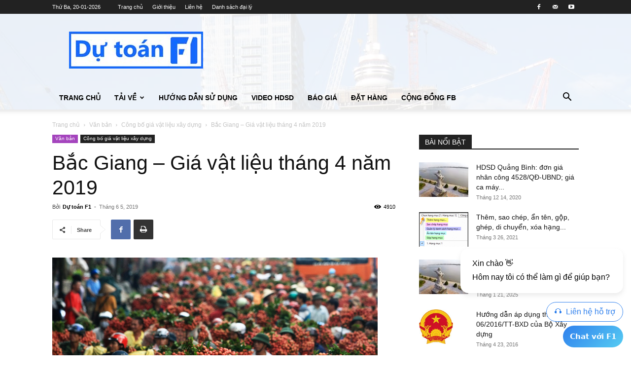

--- FILE ---
content_type: text/html; charset=UTF-8
request_url: https://dutoanf1.com.vn/bac-giang-gia-vat-lieu-thang-4-nam-2019/
body_size: 27456
content:
<!doctype html >
<!--[if IE 8]>    <html class="ie8" lang="en"> <![endif]-->
<!--[if IE 9]>    <html class="ie9" lang="en"> <![endif]-->
<!--[if gt IE 8]><!--> <html lang="vi"> <!--<![endif]-->
<head>
    <title>Bắc Giang - Giá vật liệu tháng 4 năm 2019 - Phần mềm dự toán F1</title>
    <meta charset="UTF-8" />
    <meta name="viewport" content="width=device-width, initial-scale=1.0">
    <link rel="pingback" href="https://dutoanf1.com.vn/xmlrpc.php" />
    <meta name='robots' content='index, follow, max-image-preview:large, max-snippet:-1, max-video-preview:-1' />
<link rel="icon" type="image/png" href="https://dutoanf1.com.vn/wp-content/uploads/2018/01/favicon.ico">
	<!-- This site is optimized with the Yoast SEO plugin v26.7 - https://yoast.com/wordpress/plugins/seo/ -->
	<link rel="canonical" href="https://dutoanf1.com.vn/bac-giang-gia-vat-lieu-thang-4-nam-2019/" />
	<meta property="og:locale" content="vi_VN" />
	<meta property="og:type" content="article" />
	<meta property="og:title" content="Bắc Giang - Giá vật liệu tháng 4 năm 2019 - Phần mềm dự toán F1" />
	<meta property="og:description" content="Ngày 02/5/2019, Liên Sở Xây dựng &#8211; Tài chính tỉnh Bắc Giang ban hành Công bố số 02/CBGVLXD-LS. Về việc công bố giá các loại vật liệu xây dựng chủ yếu trong lĩnh vực đầu tư xây dựng tại trung tâm các huyện, thành phố trên địa bàn tỉnh Bắc Giang thời điểm tháng 04 [&hellip;]" />
	<meta property="og:url" content="https://dutoanf1.com.vn/bac-giang-gia-vat-lieu-thang-4-nam-2019/" />
	<meta property="og:site_name" content="Phần mềm dự toán F1" />
	<meta property="article:publisher" content="https://www.facebook.com/phanmemdutoanf1" />
	<meta property="article:published_time" content="2019-06-05T09:21:26+00:00" />
	<meta property="article:modified_time" content="2019-06-10T04:20:56+00:00" />
	<meta property="og:image" content="https://dutoanf1.com.vn/wp-content/uploads/2018/06/vai-thieu-bac-giang.jpg" />
	<meta property="og:image:width" content="533" />
	<meta property="og:image:height" content="367" />
	<meta property="og:image:type" content="image/jpeg" />
	<meta name="author" content="Dự toán F1" />
	<meta name="twitter:card" content="summary_large_image" />
	<meta name="twitter:label1" content="Được viết bởi" />
	<meta name="twitter:data1" content="Dự toán F1" />
	<meta name="twitter:label2" content="Ước tính thời gian đọc" />
	<meta name="twitter:data2" content="2 phút" />
	<script type="application/ld+json" class="yoast-schema-graph">{"@context":"https://schema.org","@graph":[{"@type":"Article","@id":"https://dutoanf1.com.vn/bac-giang-gia-vat-lieu-thang-4-nam-2019/#article","isPartOf":{"@id":"https://dutoanf1.com.vn/bac-giang-gia-vat-lieu-thang-4-nam-2019/"},"author":{"name":"Dự toán F1","@id":"https://dutoanf1.com.vn/#/schema/person/c61eecc65f154e149bd8752c3c147ba7"},"headline":"Bắc Giang &#8211; Giá vật liệu tháng 4 năm 2019","datePublished":"2019-06-05T09:21:26+00:00","dateModified":"2019-06-10T04:20:56+00:00","mainEntityOfPage":{"@id":"https://dutoanf1.com.vn/bac-giang-gia-vat-lieu-thang-4-nam-2019/"},"wordCount":401,"publisher":{"@id":"https://dutoanf1.com.vn/#organization"},"image":{"@id":"https://dutoanf1.com.vn/bac-giang-gia-vat-lieu-thang-4-nam-2019/#primaryimage"},"thumbnailUrl":"https://dutoanf1.com.vn/wp-content/uploads/2018/06/vai-thieu-bac-giang.jpg","keywords":["Bắc Giang","Giá thông báo vật liệu"],"articleSection":["Công bố giá vật liệu xây dựng"],"inLanguage":"vi"},{"@type":"WebPage","@id":"https://dutoanf1.com.vn/bac-giang-gia-vat-lieu-thang-4-nam-2019/","url":"https://dutoanf1.com.vn/bac-giang-gia-vat-lieu-thang-4-nam-2019/","name":"Bắc Giang - Giá vật liệu tháng 4 năm 2019 - Phần mềm dự toán F1","isPartOf":{"@id":"https://dutoanf1.com.vn/#website"},"primaryImageOfPage":{"@id":"https://dutoanf1.com.vn/bac-giang-gia-vat-lieu-thang-4-nam-2019/#primaryimage"},"image":{"@id":"https://dutoanf1.com.vn/bac-giang-gia-vat-lieu-thang-4-nam-2019/#primaryimage"},"thumbnailUrl":"https://dutoanf1.com.vn/wp-content/uploads/2018/06/vai-thieu-bac-giang.jpg","datePublished":"2019-06-05T09:21:26+00:00","dateModified":"2019-06-10T04:20:56+00:00","breadcrumb":{"@id":"https://dutoanf1.com.vn/bac-giang-gia-vat-lieu-thang-4-nam-2019/#breadcrumb"},"inLanguage":"vi","potentialAction":[{"@type":"ReadAction","target":["https://dutoanf1.com.vn/bac-giang-gia-vat-lieu-thang-4-nam-2019/"]}]},{"@type":"ImageObject","inLanguage":"vi","@id":"https://dutoanf1.com.vn/bac-giang-gia-vat-lieu-thang-4-nam-2019/#primaryimage","url":"https://dutoanf1.com.vn/wp-content/uploads/2018/06/vai-thieu-bac-giang.jpg","contentUrl":"https://dutoanf1.com.vn/wp-content/uploads/2018/06/vai-thieu-bac-giang.jpg","width":"533","height":"367"},{"@type":"BreadcrumbList","@id":"https://dutoanf1.com.vn/bac-giang-gia-vat-lieu-thang-4-nam-2019/#breadcrumb","itemListElement":[{"@type":"ListItem","position":1,"name":"Home","item":"https://dutoanf1.com.vn/"},{"@type":"ListItem","position":2,"name":"Bắc Giang &#8211; Giá vật liệu tháng 4 năm 2019"}]},{"@type":"WebSite","@id":"https://dutoanf1.com.vn/#website","url":"https://dutoanf1.com.vn/","name":"Phần mềm dự toán F1","description":"Phần mềm dự toán F1 là công cụ giúp sức hiệu quả cho các kỹ sư định giá. Với Dự toán F1 bạn có thể lập dự toán, dự thầu, thanh toán một cách nhanh chóng và chính xác","publisher":{"@id":"https://dutoanf1.com.vn/#organization"},"potentialAction":[{"@type":"SearchAction","target":{"@type":"EntryPoint","urlTemplate":"https://dutoanf1.com.vn/?s={search_term_string}"},"query-input":{"@type":"PropertyValueSpecification","valueRequired":true,"valueName":"search_term_string"}}],"inLanguage":"vi"},{"@type":"Organization","@id":"https://dutoanf1.com.vn/#organization","name":"Công ty cổ phần F1 Tech","url":"https://dutoanf1.com.vn/","logo":{"@type":"ImageObject","inLanguage":"vi","@id":"https://dutoanf1.com.vn/#/schema/logo/image/","url":"https://dutoanf1.com.vn/wp-content/uploads/2018/01/du-toan-F1-Logo-3.jpg","contentUrl":"https://dutoanf1.com.vn/wp-content/uploads/2018/01/du-toan-F1-Logo-3.jpg","width":"272","height":"75","caption":"Công ty cổ phần F1 Tech"},"image":{"@id":"https://dutoanf1.com.vn/#/schema/logo/image/"},"sameAs":["https://www.facebook.com/phanmemdutoanf1"]},{"@type":"Person","@id":"https://dutoanf1.com.vn/#/schema/person/c61eecc65f154e149bd8752c3c147ba7","name":"Dự toán F1","image":{"@type":"ImageObject","inLanguage":"vi","@id":"https://dutoanf1.com.vn/#/schema/person/image/","url":"https://secure.gravatar.com/avatar/134802a695055881793fc02b51c1ceaa1963a87efed2366d8f371c4da87d620c?s=96&d=mm&r=g","contentUrl":"https://secure.gravatar.com/avatar/134802a695055881793fc02b51c1ceaa1963a87efed2366d8f371c4da87d620c?s=96&d=mm&r=g","caption":"Dự toán F1"},"description":"Là công cụ giúp sức hiệu quả cho các kỹ sư định giá. Với F1 bạn có thể lập dự toán, dự thầu, thanh toán một cách nhanh chóng và chính xác!"}]}</script>
	<!-- / Yoast SEO plugin. -->


<link rel="alternate" type="application/rss+xml" title="Dòng thông tin Phần mềm dự toán F1 &raquo;" href="https://dutoanf1.com.vn/feed/" />
<link rel="alternate" type="application/rss+xml" title="Phần mềm dự toán F1 &raquo; Dòng bình luận" href="https://dutoanf1.com.vn/comments/feed/" />
<link rel="alternate" title="oNhúng (JSON)" type="application/json+oembed" href="https://dutoanf1.com.vn/wp-json/oembed/1.0/embed?url=https%3A%2F%2Fdutoanf1.com.vn%2Fbac-giang-gia-vat-lieu-thang-4-nam-2019%2F" />
<link rel="alternate" title="oNhúng (XML)" type="text/xml+oembed" href="https://dutoanf1.com.vn/wp-json/oembed/1.0/embed?url=https%3A%2F%2Fdutoanf1.com.vn%2Fbac-giang-gia-vat-lieu-thang-4-nam-2019%2F&#038;format=xml" />
<style id='wp-img-auto-sizes-contain-inline-css' type='text/css'>
img:is([sizes=auto i],[sizes^="auto," i]){contain-intrinsic-size:3000px 1500px}
/*# sourceURL=wp-img-auto-sizes-contain-inline-css */
</style>

<style id='wp-emoji-styles-inline-css' type='text/css'>

	img.wp-smiley, img.emoji {
		display: inline !important;
		border: none !important;
		box-shadow: none !important;
		height: 1em !important;
		width: 1em !important;
		margin: 0 0.07em !important;
		vertical-align: -0.1em !important;
		background: none !important;
		padding: 0 !important;
	}
/*# sourceURL=wp-emoji-styles-inline-css */
</style>
<link rel='stylesheet' id='wp-block-library-css' href='https://dutoanf1.com.vn/wp-includes/css/dist/block-library/style.min.css?ver=6.9' type='text/css' media='all' />
<style id='wp-block-image-inline-css' type='text/css'>
.wp-block-image>a,.wp-block-image>figure>a{display:inline-block}.wp-block-image img{box-sizing:border-box;height:auto;max-width:100%;vertical-align:bottom}@media not (prefers-reduced-motion){.wp-block-image img.hide{visibility:hidden}.wp-block-image img.show{animation:show-content-image .4s}}.wp-block-image[style*=border-radius] img,.wp-block-image[style*=border-radius]>a{border-radius:inherit}.wp-block-image.has-custom-border img{box-sizing:border-box}.wp-block-image.aligncenter{text-align:center}.wp-block-image.alignfull>a,.wp-block-image.alignwide>a{width:100%}.wp-block-image.alignfull img,.wp-block-image.alignwide img{height:auto;width:100%}.wp-block-image .aligncenter,.wp-block-image .alignleft,.wp-block-image .alignright,.wp-block-image.aligncenter,.wp-block-image.alignleft,.wp-block-image.alignright{display:table}.wp-block-image .aligncenter>figcaption,.wp-block-image .alignleft>figcaption,.wp-block-image .alignright>figcaption,.wp-block-image.aligncenter>figcaption,.wp-block-image.alignleft>figcaption,.wp-block-image.alignright>figcaption{caption-side:bottom;display:table-caption}.wp-block-image .alignleft{float:left;margin:.5em 1em .5em 0}.wp-block-image .alignright{float:right;margin:.5em 0 .5em 1em}.wp-block-image .aligncenter{margin-left:auto;margin-right:auto}.wp-block-image :where(figcaption){margin-bottom:1em;margin-top:.5em}.wp-block-image.is-style-circle-mask img{border-radius:9999px}@supports ((-webkit-mask-image:none) or (mask-image:none)) or (-webkit-mask-image:none){.wp-block-image.is-style-circle-mask img{border-radius:0;-webkit-mask-image:url('data:image/svg+xml;utf8,<svg viewBox="0 0 100 100" xmlns="http://www.w3.org/2000/svg"><circle cx="50" cy="50" r="50"/></svg>');mask-image:url('data:image/svg+xml;utf8,<svg viewBox="0 0 100 100" xmlns="http://www.w3.org/2000/svg"><circle cx="50" cy="50" r="50"/></svg>');mask-mode:alpha;-webkit-mask-position:center;mask-position:center;-webkit-mask-repeat:no-repeat;mask-repeat:no-repeat;-webkit-mask-size:contain;mask-size:contain}}:root :where(.wp-block-image.is-style-rounded img,.wp-block-image .is-style-rounded img){border-radius:9999px}.wp-block-image figure{margin:0}.wp-lightbox-container{display:flex;flex-direction:column;position:relative}.wp-lightbox-container img{cursor:zoom-in}.wp-lightbox-container img:hover+button{opacity:1}.wp-lightbox-container button{align-items:center;backdrop-filter:blur(16px) saturate(180%);background-color:#5a5a5a40;border:none;border-radius:4px;cursor:zoom-in;display:flex;height:20px;justify-content:center;opacity:0;padding:0;position:absolute;right:16px;text-align:center;top:16px;width:20px;z-index:100}@media not (prefers-reduced-motion){.wp-lightbox-container button{transition:opacity .2s ease}}.wp-lightbox-container button:focus-visible{outline:3px auto #5a5a5a40;outline:3px auto -webkit-focus-ring-color;outline-offset:3px}.wp-lightbox-container button:hover{cursor:pointer;opacity:1}.wp-lightbox-container button:focus{opacity:1}.wp-lightbox-container button:focus,.wp-lightbox-container button:hover,.wp-lightbox-container button:not(:hover):not(:active):not(.has-background){background-color:#5a5a5a40;border:none}.wp-lightbox-overlay{box-sizing:border-box;cursor:zoom-out;height:100vh;left:0;overflow:hidden;position:fixed;top:0;visibility:hidden;width:100%;z-index:100000}.wp-lightbox-overlay .close-button{align-items:center;cursor:pointer;display:flex;justify-content:center;min-height:40px;min-width:40px;padding:0;position:absolute;right:calc(env(safe-area-inset-right) + 16px);top:calc(env(safe-area-inset-top) + 16px);z-index:5000000}.wp-lightbox-overlay .close-button:focus,.wp-lightbox-overlay .close-button:hover,.wp-lightbox-overlay .close-button:not(:hover):not(:active):not(.has-background){background:none;border:none}.wp-lightbox-overlay .lightbox-image-container{height:var(--wp--lightbox-container-height);left:50%;overflow:hidden;position:absolute;top:50%;transform:translate(-50%,-50%);transform-origin:top left;width:var(--wp--lightbox-container-width);z-index:9999999999}.wp-lightbox-overlay .wp-block-image{align-items:center;box-sizing:border-box;display:flex;height:100%;justify-content:center;margin:0;position:relative;transform-origin:0 0;width:100%;z-index:3000000}.wp-lightbox-overlay .wp-block-image img{height:var(--wp--lightbox-image-height);min-height:var(--wp--lightbox-image-height);min-width:var(--wp--lightbox-image-width);width:var(--wp--lightbox-image-width)}.wp-lightbox-overlay .wp-block-image figcaption{display:none}.wp-lightbox-overlay button{background:none;border:none}.wp-lightbox-overlay .scrim{background-color:#fff;height:100%;opacity:.9;position:absolute;width:100%;z-index:2000000}.wp-lightbox-overlay.active{visibility:visible}@media not (prefers-reduced-motion){.wp-lightbox-overlay.active{animation:turn-on-visibility .25s both}.wp-lightbox-overlay.active img{animation:turn-on-visibility .35s both}.wp-lightbox-overlay.show-closing-animation:not(.active){animation:turn-off-visibility .35s both}.wp-lightbox-overlay.show-closing-animation:not(.active) img{animation:turn-off-visibility .25s both}.wp-lightbox-overlay.zoom.active{animation:none;opacity:1;visibility:visible}.wp-lightbox-overlay.zoom.active .lightbox-image-container{animation:lightbox-zoom-in .4s}.wp-lightbox-overlay.zoom.active .lightbox-image-container img{animation:none}.wp-lightbox-overlay.zoom.active .scrim{animation:turn-on-visibility .4s forwards}.wp-lightbox-overlay.zoom.show-closing-animation:not(.active){animation:none}.wp-lightbox-overlay.zoom.show-closing-animation:not(.active) .lightbox-image-container{animation:lightbox-zoom-out .4s}.wp-lightbox-overlay.zoom.show-closing-animation:not(.active) .lightbox-image-container img{animation:none}.wp-lightbox-overlay.zoom.show-closing-animation:not(.active) .scrim{animation:turn-off-visibility .4s forwards}}@keyframes show-content-image{0%{visibility:hidden}99%{visibility:hidden}to{visibility:visible}}@keyframes turn-on-visibility{0%{opacity:0}to{opacity:1}}@keyframes turn-off-visibility{0%{opacity:1;visibility:visible}99%{opacity:0;visibility:visible}to{opacity:0;visibility:hidden}}@keyframes lightbox-zoom-in{0%{transform:translate(calc((-100vw + var(--wp--lightbox-scrollbar-width))/2 + var(--wp--lightbox-initial-left-position)),calc(-50vh + var(--wp--lightbox-initial-top-position))) scale(var(--wp--lightbox-scale))}to{transform:translate(-50%,-50%) scale(1)}}@keyframes lightbox-zoom-out{0%{transform:translate(-50%,-50%) scale(1);visibility:visible}99%{visibility:visible}to{transform:translate(calc((-100vw + var(--wp--lightbox-scrollbar-width))/2 + var(--wp--lightbox-initial-left-position)),calc(-50vh + var(--wp--lightbox-initial-top-position))) scale(var(--wp--lightbox-scale));visibility:hidden}}
/*# sourceURL=https://dutoanf1.com.vn/wp-includes/blocks/image/style.min.css */
</style>
<style id='global-styles-inline-css' type='text/css'>
:root{--wp--preset--aspect-ratio--square: 1;--wp--preset--aspect-ratio--4-3: 4/3;--wp--preset--aspect-ratio--3-4: 3/4;--wp--preset--aspect-ratio--3-2: 3/2;--wp--preset--aspect-ratio--2-3: 2/3;--wp--preset--aspect-ratio--16-9: 16/9;--wp--preset--aspect-ratio--9-16: 9/16;--wp--preset--color--black: #000000;--wp--preset--color--cyan-bluish-gray: #abb8c3;--wp--preset--color--white: #ffffff;--wp--preset--color--pale-pink: #f78da7;--wp--preset--color--vivid-red: #cf2e2e;--wp--preset--color--luminous-vivid-orange: #ff6900;--wp--preset--color--luminous-vivid-amber: #fcb900;--wp--preset--color--light-green-cyan: #7bdcb5;--wp--preset--color--vivid-green-cyan: #00d084;--wp--preset--color--pale-cyan-blue: #8ed1fc;--wp--preset--color--vivid-cyan-blue: #0693e3;--wp--preset--color--vivid-purple: #9b51e0;--wp--preset--gradient--vivid-cyan-blue-to-vivid-purple: linear-gradient(135deg,rgb(6,147,227) 0%,rgb(155,81,224) 100%);--wp--preset--gradient--light-green-cyan-to-vivid-green-cyan: linear-gradient(135deg,rgb(122,220,180) 0%,rgb(0,208,130) 100%);--wp--preset--gradient--luminous-vivid-amber-to-luminous-vivid-orange: linear-gradient(135deg,rgb(252,185,0) 0%,rgb(255,105,0) 100%);--wp--preset--gradient--luminous-vivid-orange-to-vivid-red: linear-gradient(135deg,rgb(255,105,0) 0%,rgb(207,46,46) 100%);--wp--preset--gradient--very-light-gray-to-cyan-bluish-gray: linear-gradient(135deg,rgb(238,238,238) 0%,rgb(169,184,195) 100%);--wp--preset--gradient--cool-to-warm-spectrum: linear-gradient(135deg,rgb(74,234,220) 0%,rgb(151,120,209) 20%,rgb(207,42,186) 40%,rgb(238,44,130) 60%,rgb(251,105,98) 80%,rgb(254,248,76) 100%);--wp--preset--gradient--blush-light-purple: linear-gradient(135deg,rgb(255,206,236) 0%,rgb(152,150,240) 100%);--wp--preset--gradient--blush-bordeaux: linear-gradient(135deg,rgb(254,205,165) 0%,rgb(254,45,45) 50%,rgb(107,0,62) 100%);--wp--preset--gradient--luminous-dusk: linear-gradient(135deg,rgb(255,203,112) 0%,rgb(199,81,192) 50%,rgb(65,88,208) 100%);--wp--preset--gradient--pale-ocean: linear-gradient(135deg,rgb(255,245,203) 0%,rgb(182,227,212) 50%,rgb(51,167,181) 100%);--wp--preset--gradient--electric-grass: linear-gradient(135deg,rgb(202,248,128) 0%,rgb(113,206,126) 100%);--wp--preset--gradient--midnight: linear-gradient(135deg,rgb(2,3,129) 0%,rgb(40,116,252) 100%);--wp--preset--font-size--small: 11px;--wp--preset--font-size--medium: 20px;--wp--preset--font-size--large: 32px;--wp--preset--font-size--x-large: 42px;--wp--preset--font-size--regular: 15px;--wp--preset--font-size--larger: 50px;--wp--preset--spacing--20: 0.44rem;--wp--preset--spacing--30: 0.67rem;--wp--preset--spacing--40: 1rem;--wp--preset--spacing--50: 1.5rem;--wp--preset--spacing--60: 2.25rem;--wp--preset--spacing--70: 3.38rem;--wp--preset--spacing--80: 5.06rem;--wp--preset--shadow--natural: 6px 6px 9px rgba(0, 0, 0, 0.2);--wp--preset--shadow--deep: 12px 12px 50px rgba(0, 0, 0, 0.4);--wp--preset--shadow--sharp: 6px 6px 0px rgba(0, 0, 0, 0.2);--wp--preset--shadow--outlined: 6px 6px 0px -3px rgb(255, 255, 255), 6px 6px rgb(0, 0, 0);--wp--preset--shadow--crisp: 6px 6px 0px rgb(0, 0, 0);}:where(.is-layout-flex){gap: 0.5em;}:where(.is-layout-grid){gap: 0.5em;}body .is-layout-flex{display: flex;}.is-layout-flex{flex-wrap: wrap;align-items: center;}.is-layout-flex > :is(*, div){margin: 0;}body .is-layout-grid{display: grid;}.is-layout-grid > :is(*, div){margin: 0;}:where(.wp-block-columns.is-layout-flex){gap: 2em;}:where(.wp-block-columns.is-layout-grid){gap: 2em;}:where(.wp-block-post-template.is-layout-flex){gap: 1.25em;}:where(.wp-block-post-template.is-layout-grid){gap: 1.25em;}.has-black-color{color: var(--wp--preset--color--black) !important;}.has-cyan-bluish-gray-color{color: var(--wp--preset--color--cyan-bluish-gray) !important;}.has-white-color{color: var(--wp--preset--color--white) !important;}.has-pale-pink-color{color: var(--wp--preset--color--pale-pink) !important;}.has-vivid-red-color{color: var(--wp--preset--color--vivid-red) !important;}.has-luminous-vivid-orange-color{color: var(--wp--preset--color--luminous-vivid-orange) !important;}.has-luminous-vivid-amber-color{color: var(--wp--preset--color--luminous-vivid-amber) !important;}.has-light-green-cyan-color{color: var(--wp--preset--color--light-green-cyan) !important;}.has-vivid-green-cyan-color{color: var(--wp--preset--color--vivid-green-cyan) !important;}.has-pale-cyan-blue-color{color: var(--wp--preset--color--pale-cyan-blue) !important;}.has-vivid-cyan-blue-color{color: var(--wp--preset--color--vivid-cyan-blue) !important;}.has-vivid-purple-color{color: var(--wp--preset--color--vivid-purple) !important;}.has-black-background-color{background-color: var(--wp--preset--color--black) !important;}.has-cyan-bluish-gray-background-color{background-color: var(--wp--preset--color--cyan-bluish-gray) !important;}.has-white-background-color{background-color: var(--wp--preset--color--white) !important;}.has-pale-pink-background-color{background-color: var(--wp--preset--color--pale-pink) !important;}.has-vivid-red-background-color{background-color: var(--wp--preset--color--vivid-red) !important;}.has-luminous-vivid-orange-background-color{background-color: var(--wp--preset--color--luminous-vivid-orange) !important;}.has-luminous-vivid-amber-background-color{background-color: var(--wp--preset--color--luminous-vivid-amber) !important;}.has-light-green-cyan-background-color{background-color: var(--wp--preset--color--light-green-cyan) !important;}.has-vivid-green-cyan-background-color{background-color: var(--wp--preset--color--vivid-green-cyan) !important;}.has-pale-cyan-blue-background-color{background-color: var(--wp--preset--color--pale-cyan-blue) !important;}.has-vivid-cyan-blue-background-color{background-color: var(--wp--preset--color--vivid-cyan-blue) !important;}.has-vivid-purple-background-color{background-color: var(--wp--preset--color--vivid-purple) !important;}.has-black-border-color{border-color: var(--wp--preset--color--black) !important;}.has-cyan-bluish-gray-border-color{border-color: var(--wp--preset--color--cyan-bluish-gray) !important;}.has-white-border-color{border-color: var(--wp--preset--color--white) !important;}.has-pale-pink-border-color{border-color: var(--wp--preset--color--pale-pink) !important;}.has-vivid-red-border-color{border-color: var(--wp--preset--color--vivid-red) !important;}.has-luminous-vivid-orange-border-color{border-color: var(--wp--preset--color--luminous-vivid-orange) !important;}.has-luminous-vivid-amber-border-color{border-color: var(--wp--preset--color--luminous-vivid-amber) !important;}.has-light-green-cyan-border-color{border-color: var(--wp--preset--color--light-green-cyan) !important;}.has-vivid-green-cyan-border-color{border-color: var(--wp--preset--color--vivid-green-cyan) !important;}.has-pale-cyan-blue-border-color{border-color: var(--wp--preset--color--pale-cyan-blue) !important;}.has-vivid-cyan-blue-border-color{border-color: var(--wp--preset--color--vivid-cyan-blue) !important;}.has-vivid-purple-border-color{border-color: var(--wp--preset--color--vivid-purple) !important;}.has-vivid-cyan-blue-to-vivid-purple-gradient-background{background: var(--wp--preset--gradient--vivid-cyan-blue-to-vivid-purple) !important;}.has-light-green-cyan-to-vivid-green-cyan-gradient-background{background: var(--wp--preset--gradient--light-green-cyan-to-vivid-green-cyan) !important;}.has-luminous-vivid-amber-to-luminous-vivid-orange-gradient-background{background: var(--wp--preset--gradient--luminous-vivid-amber-to-luminous-vivid-orange) !important;}.has-luminous-vivid-orange-to-vivid-red-gradient-background{background: var(--wp--preset--gradient--luminous-vivid-orange-to-vivid-red) !important;}.has-very-light-gray-to-cyan-bluish-gray-gradient-background{background: var(--wp--preset--gradient--very-light-gray-to-cyan-bluish-gray) !important;}.has-cool-to-warm-spectrum-gradient-background{background: var(--wp--preset--gradient--cool-to-warm-spectrum) !important;}.has-blush-light-purple-gradient-background{background: var(--wp--preset--gradient--blush-light-purple) !important;}.has-blush-bordeaux-gradient-background{background: var(--wp--preset--gradient--blush-bordeaux) !important;}.has-luminous-dusk-gradient-background{background: var(--wp--preset--gradient--luminous-dusk) !important;}.has-pale-ocean-gradient-background{background: var(--wp--preset--gradient--pale-ocean) !important;}.has-electric-grass-gradient-background{background: var(--wp--preset--gradient--electric-grass) !important;}.has-midnight-gradient-background{background: var(--wp--preset--gradient--midnight) !important;}.has-small-font-size{font-size: var(--wp--preset--font-size--small) !important;}.has-medium-font-size{font-size: var(--wp--preset--font-size--medium) !important;}.has-large-font-size{font-size: var(--wp--preset--font-size--large) !important;}.has-x-large-font-size{font-size: var(--wp--preset--font-size--x-large) !important;}
/*# sourceURL=global-styles-inline-css */
</style>

<style id='classic-theme-styles-inline-css' type='text/css'>
/*! This file is auto-generated */
.wp-block-button__link{color:#fff;background-color:#32373c;border-radius:9999px;box-shadow:none;text-decoration:none;padding:calc(.667em + 2px) calc(1.333em + 2px);font-size:1.125em}.wp-block-file__button{background:#32373c;color:#fff;text-decoration:none}
/*# sourceURL=/wp-includes/css/classic-themes.min.css */
</style>
<link rel='stylesheet' id='contact-form-7-css' href='https://dutoanf1.com.vn/wp-content/plugins/contact-form-7/includes/css/styles.css?ver=6.1.4' type='text/css' media='all' />
<link rel='stylesheet' id='td-plugin-multi-purpose-css' href='https://dutoanf1.com.vn/wp-content/plugins/td-composer/td-multi-purpose/style.css?ver=7cd248d7ca13c255207c3f8b916c3f00' type='text/css' media='all' />
<link rel='stylesheet' id='td-theme-css' href='https://dutoanf1.com.vn/wp-content/themes/Newspaper/style.css?ver=12.7.3' type='text/css' media='all' />
<style id='td-theme-inline-css' type='text/css'>@media (max-width:767px){.td-header-desktop-wrap{display:none}}@media (min-width:767px){.td-header-mobile-wrap{display:none}}</style>
<link rel='stylesheet' id='sib-front-css-css' href='https://dutoanf1.com.vn/wp-content/plugins/mailin/css/mailin-front.css?ver=6.9' type='text/css' media='all' />
<link rel='stylesheet' id='td-legacy-framework-front-style-css' href='https://dutoanf1.com.vn/wp-content/plugins/td-composer/legacy/Newspaper/assets/css/td_legacy_main.css?ver=7cd248d7ca13c255207c3f8b916c3f00' type='text/css' media='all' />
<link rel='stylesheet' id='td-standard-pack-framework-front-style-css' href='https://dutoanf1.com.vn/wp-content/plugins/td-standard-pack/Newspaper/assets/css/td_standard_pack_main.css?ver=c12e6da63ed2f212e87e44e5e9b9a302' type='text/css' media='all' />
<link rel='stylesheet' id='tdb_style_cloud_templates_front-css' href='https://dutoanf1.com.vn/wp-content/plugins/td-cloud-library/assets/css/tdb_main.css?ver=6127d3b6131f900b2e62bb855b13dc3b' type='text/css' media='all' />
<link rel='stylesheet' id='wp-block-heading-css' href='https://dutoanf1.com.vn/wp-includes/blocks/heading/style.min.css?ver=6.9' type='text/css' media='all' />
<link rel='stylesheet' id='wp-block-paragraph-css' href='https://dutoanf1.com.vn/wp-includes/blocks/paragraph/style.min.css?ver=6.9' type='text/css' media='all' />
<link rel='stylesheet' id='wp-block-list-css' href='https://dutoanf1.com.vn/wp-includes/blocks/list/style.min.css?ver=6.9' type='text/css' media='all' />
<script type="text/javascript" src="https://dutoanf1.com.vn/wp-includes/js/jquery/jquery.min.js?ver=3.7.1" id="jquery-core-js"></script>
<script type="text/javascript" src="https://dutoanf1.com.vn/wp-includes/js/jquery/jquery-migrate.min.js?ver=3.4.1" id="jquery-migrate-js"></script>
<script type="text/javascript" id="sib-front-js-js-extra">
/* <![CDATA[ */
var sibErrMsg = {"invalidMail":"Please fill out valid email address","requiredField":"Please fill out required fields","invalidDateFormat":"Please fill out valid date format","invalidSMSFormat":"Please fill out valid phone number"};
var ajax_sib_front_object = {"ajax_url":"https://dutoanf1.com.vn/wp-admin/admin-ajax.php","ajax_nonce":"6d7b444497","flag_url":"https://dutoanf1.com.vn/wp-content/plugins/mailin/img/flags/"};
//# sourceURL=sib-front-js-js-extra
/* ]]> */
</script>
<script type="text/javascript" src="https://dutoanf1.com.vn/wp-content/plugins/mailin/js/mailin-front.js?ver=1768488328" id="sib-front-js-js"></script>
<link rel="https://api.w.org/" href="https://dutoanf1.com.vn/wp-json/" /><link rel="alternate" title="JSON" type="application/json" href="https://dutoanf1.com.vn/wp-json/wp/v2/posts/34108" /><link rel="EditURI" type="application/rsd+xml" title="RSD" href="https://dutoanf1.com.vn/xmlrpc.php?rsd" />
<meta name="generator" content="WordPress 6.9" />
<link rel='shortlink' href='https://dutoanf1.com.vn/?p=34108' />
<!-- start Simple Custom CSS and JS -->
<style type="text/css">
.tdm-pricing-price-old .tdm-pricing-price-2 {
	display: block;
}

.hide-init-price .tdm-pricing-price-old .tdm-pricing-price-2 {
	text-decoration: none !important;
	color: #444;
	font-weight: 500;
}</style>
<!-- end Simple Custom CSS and JS -->
<!-- start Simple Custom CSS and JS -->
<script src="https://messenger.svc.chative.io/static/v1.0/channels/s55342983-0538-4f41-8d6b-ab92fc757845/messenger.js?mode=livechat" defer="defer"></script><!-- end Simple Custom CSS and JS -->
    <script>
        window.tdb_global_vars = {"wpRestUrl":"https:\/\/dutoanf1.com.vn\/wp-json\/","permalinkStructure":"\/%postname%\/"};
        window.tdb_p_autoload_vars = {"isAjax":false,"isAdminBarShowing":false,"autoloadStatus":"off","origPostEditUrl":null};
    </script>
    
    <style id="tdb-global-colors">:root{--accent-color:#fff}</style>

    
	<style type="text/css">.recentcomments a{display:inline !important;padding:0 !important;margin:0 !important;}</style><link rel="amphtml" href="https://dutoanf1.com.vn/bac-giang-gia-vat-lieu-thang-4-nam-2019/amp/">
<!-- JS generated by theme -->

<script type="text/javascript" id="td-generated-header-js">
    
    

	    var tdBlocksArray = []; //here we store all the items for the current page

	    // td_block class - each ajax block uses a object of this class for requests
	    function tdBlock() {
		    this.id = '';
		    this.block_type = 1; //block type id (1-234 etc)
		    this.atts = '';
		    this.td_column_number = '';
		    this.td_current_page = 1; //
		    this.post_count = 0; //from wp
		    this.found_posts = 0; //from wp
		    this.max_num_pages = 0; //from wp
		    this.td_filter_value = ''; //current live filter value
		    this.is_ajax_running = false;
		    this.td_user_action = ''; // load more or infinite loader (used by the animation)
		    this.header_color = '';
		    this.ajax_pagination_infinite_stop = ''; //show load more at page x
	    }

        // td_js_generator - mini detector
        ( function () {
            var htmlTag = document.getElementsByTagName("html")[0];

	        if ( navigator.userAgent.indexOf("MSIE 10.0") > -1 ) {
                htmlTag.className += ' ie10';
            }

            if ( !!navigator.userAgent.match(/Trident.*rv\:11\./) ) {
                htmlTag.className += ' ie11';
            }

	        if ( navigator.userAgent.indexOf("Edge") > -1 ) {
                htmlTag.className += ' ieEdge';
            }

            if ( /(iPad|iPhone|iPod)/g.test(navigator.userAgent) ) {
                htmlTag.className += ' td-md-is-ios';
            }

            var user_agent = navigator.userAgent.toLowerCase();
            if ( user_agent.indexOf("android") > -1 ) {
                htmlTag.className += ' td-md-is-android';
            }

            if ( -1 !== navigator.userAgent.indexOf('Mac OS X')  ) {
                htmlTag.className += ' td-md-is-os-x';
            }

            if ( /chrom(e|ium)/.test(navigator.userAgent.toLowerCase()) ) {
               htmlTag.className += ' td-md-is-chrome';
            }

            if ( -1 !== navigator.userAgent.indexOf('Firefox') ) {
                htmlTag.className += ' td-md-is-firefox';
            }

            if ( -1 !== navigator.userAgent.indexOf('Safari') && -1 === navigator.userAgent.indexOf('Chrome') ) {
                htmlTag.className += ' td-md-is-safari';
            }

            if( -1 !== navigator.userAgent.indexOf('IEMobile') ){
                htmlTag.className += ' td-md-is-iemobile';
            }

        })();

        var tdLocalCache = {};

        ( function () {
            "use strict";

            tdLocalCache = {
                data: {},
                remove: function (resource_id) {
                    delete tdLocalCache.data[resource_id];
                },
                exist: function (resource_id) {
                    return tdLocalCache.data.hasOwnProperty(resource_id) && tdLocalCache.data[resource_id] !== null;
                },
                get: function (resource_id) {
                    return tdLocalCache.data[resource_id];
                },
                set: function (resource_id, cachedData) {
                    tdLocalCache.remove(resource_id);
                    tdLocalCache.data[resource_id] = cachedData;
                }
            };
        })();

    
    
var td_viewport_interval_list=[{"limitBottom":767,"sidebarWidth":228},{"limitBottom":1018,"sidebarWidth":300},{"limitBottom":1140,"sidebarWidth":324}];
var tdc_is_installed="yes";
var tdc_domain_active=false;
var td_ajax_url="https:\/\/dutoanf1.com.vn\/wp-admin\/admin-ajax.php?td_theme_name=Newspaper&v=12.7.3";
var td_get_template_directory_uri="https:\/\/dutoanf1.com.vn\/wp-content\/plugins\/td-composer\/legacy\/common";
var tds_snap_menu="smart_snap_always";
var tds_logo_on_sticky="show_header_logo";
var tds_header_style="";
var td_please_wait="Vui l\u00f2ng ch\u1edd...";
var td_email_user_pass_incorrect="Ng\u01b0\u1eddi d\u00f9ng ho\u1eb7c m\u1eadt kh\u1ea9u kh\u00f4ng ch\u00ednh x\u00e1c!";
var td_email_user_incorrect="Email ho\u1eb7c t\u00e0i kho\u1ea3n kh\u00f4ng ch\u00ednh x\u00e1c!";
var td_email_incorrect="Email kh\u00f4ng \u0111\u00fang!";
var td_user_incorrect="Username incorrect!";
var td_email_user_empty="Email or username empty!";
var td_pass_empty="Pass empty!";
var td_pass_pattern_incorrect="Invalid Pass Pattern!";
var td_retype_pass_incorrect="Retyped Pass incorrect!";
var tds_more_articles_on_post_enable="";
var tds_more_articles_on_post_time_to_wait="";
var tds_more_articles_on_post_pages_distance_from_top=0;
var tds_captcha="";
var tds_theme_color_site_wide="#4db2ec";
var tds_smart_sidebar="enabled";
var tdThemeName="Newspaper";
var tdThemeNameWl="Newspaper";
var td_magnific_popup_translation_tPrev="Tr\u01b0\u1edbc (Left arrow key)";
var td_magnific_popup_translation_tNext="Ti\u1ebfp (Right arrow key)";
var td_magnific_popup_translation_tCounter="%curr% c\u1ee7a %total%";
var td_magnific_popup_translation_ajax_tError="Kh\u00f4ng th\u1ec3 t\u1ea3i n\u1ed9i dung t\u1ea1i %url%";
var td_magnific_popup_translation_image_tError="Kh\u00f4ng th\u1ec3 t\u1ea3i \u1ea3nh #%curr%";
var tdBlockNonce="abf850e901";
var tdMobileMenu="enabled";
var tdMobileSearch="enabled";
var tdDateNamesI18n={"month_names":["Th\u00e1ng 1","Th\u00e1ng 2","Th\u00e1ng 3","Th\u00e1ng 4","Th\u00e1ng 5","Th\u00e1ng 6","Th\u00e1ng 7","Th\u00e1ng 8","Th\u00e1ng 9","Th\u00e1ng 10","Th\u00e1ng m\u01b0\u1eddi m\u1ed9t","Th\u00e1ng 12"],"month_names_short":["Th1","Th2","Th3","Th4","Th5","Th6","Th7","Th8","Th9","Th10","Th11","Th12"],"day_names":["Ch\u1ee7 Nh\u1eadt","Th\u1ee9 Hai","Th\u1ee9 Ba","Th\u1ee9 T\u01b0","Th\u1ee9 N\u0103m","Th\u1ee9 S\u00e1u","Th\u1ee9 B\u1ea3y"],"day_names_short":["CN","T2","T3","T4","T5","T6","T7"]};
var tdb_modal_confirm="Save";
var tdb_modal_cancel="Cancel";
var tdb_modal_confirm_alt="Yes";
var tdb_modal_cancel_alt="No";
var td_deploy_mode="deploy";
var td_ad_background_click_link="";
var td_ad_background_click_target="";
</script>


<!-- Header style compiled by theme -->

<style>:root{--td_header_color:#222222}.td-header-bg:before{background-image:url('https://dutoanf1.com.vn/wp-content/uploads/2018/01/header-bg.jpg')}.td-header-bg:before{opacity:0.1}.td-footer-wrapper,.td-footer-wrapper .td_block_template_7 .td-block-title>*,.td-footer-wrapper .td_block_template_17 .td-block-title,.td-footer-wrapper .td-block-title-wrap .td-wrapper-pulldown-filter{background-color:#111111}.td-footer-wrapper::before{background-image:url('https://dutoanf1.com.vn/wp-content/uploads/2018/01/footer-bg2.jpg')}.td-footer-wrapper::before{background-size:cover}.td-footer-wrapper::before{background-position:center center}.td-footer-wrapper::before{opacity:0.1}:root{--td_header_color:#222222}.td-header-bg:before{background-image:url('https://dutoanf1.com.vn/wp-content/uploads/2018/01/header-bg.jpg')}.td-header-bg:before{opacity:0.1}.td-footer-wrapper,.td-footer-wrapper .td_block_template_7 .td-block-title>*,.td-footer-wrapper .td_block_template_17 .td-block-title,.td-footer-wrapper .td-block-title-wrap .td-wrapper-pulldown-filter{background-color:#111111}.td-footer-wrapper::before{background-image:url('https://dutoanf1.com.vn/wp-content/uploads/2018/01/footer-bg2.jpg')}.td-footer-wrapper::before{background-size:cover}.td-footer-wrapper::before{background-position:center center}.td-footer-wrapper::before{opacity:0.1}</style>

<!-- Global site tag (gtag.js) - Google Analytics -->
<script async src="https://www.googletagmanager.com/gtag/js?id=UA-2756315-7"></script>
<script>
  window.dataLayer = window.dataLayer || [];
  function gtag(){dataLayer.push(arguments);}
  gtag('js', new Date());

  gtag('config', 'UA-2756315-7');
</script>



<script type="application/ld+json">
    {
        "@context": "https://schema.org",
        "@type": "BreadcrumbList",
        "itemListElement": [
            {
                "@type": "ListItem",
                "position": 1,
                "item": {
                    "@type": "WebSite",
                    "@id": "https://dutoanf1.com.vn/",
                    "name": "Trang chủ"
                }
            },
            {
                "@type": "ListItem",
                "position": 2,
                    "item": {
                    "@type": "WebPage",
                    "@id": "https://dutoanf1.com.vn/chuyen-muc/van-ban/",
                    "name": "Văn bản"
                }
            }
            ,{
                "@type": "ListItem",
                "position": 3,
                    "item": {
                    "@type": "WebPage",
                    "@id": "https://dutoanf1.com.vn/chuyen-muc/van-ban/cong-bo-gia-vat-lieu-xay-dung/",
                    "name": "Công bố giá vật liệu xây dựng"                                
                }
            }
            ,{
                "@type": "ListItem",
                "position": 4,
                    "item": {
                    "@type": "WebPage",
                    "@id": "https://dutoanf1.com.vn/bac-giang-gia-vat-lieu-thang-4-nam-2019/",
                    "name": "Bắc Giang &#8211; Giá vật liệu tháng 4 năm 2019"                                
                }
            }    
        ]
    }
</script>
<link rel="icon" href="https://dutoanf1.com.vn/wp-content/uploads/2017/01/cropped-logo_100x100-32x32.jpg" sizes="32x32" />
<link rel="icon" href="https://dutoanf1.com.vn/wp-content/uploads/2017/01/cropped-logo_100x100-192x192.jpg" sizes="192x192" />
<link rel="apple-touch-icon" href="https://dutoanf1.com.vn/wp-content/uploads/2017/01/cropped-logo_100x100-180x180.jpg" />
<meta name="msapplication-TileImage" content="https://dutoanf1.com.vn/wp-content/uploads/2017/01/cropped-logo_100x100-270x270.jpg" />

<!-- Button style compiled by theme -->

<style></style>

	<style id="tdw-css-placeholder"></style></head>

<body class="wp-singular post-template-default single single-post postid-34108 single-format-standard wp-theme-Newspaper td-standard-pack bac-giang-gia-vat-lieu-thang-4-nam-2019 global-block-template-1 single_template_5 td-full-layout" itemscope="itemscope" itemtype="https://schema.org/WebPage">

<div class="td-scroll-up" data-style="style1"><i class="td-icon-menu-up"></i></div>
    <div class="td-menu-background" style="visibility:hidden"></div>
<div id="td-mobile-nav" style="visibility:hidden">
    <div class="td-mobile-container">
        <!-- mobile menu top section -->
        <div class="td-menu-socials-wrap">
            <!-- socials -->
            <div class="td-menu-socials">
                
        <span class="td-social-icon-wrap">
            <a target="_blank" href="https://www.facebook.com/phanmemdutoanf1" title="Facebook">
                <i class="td-icon-font td-icon-facebook"></i>
                <span style="display: none">Facebook</span>
            </a>
        </span>
        <span class="td-social-icon-wrap">
            <a target="_blank" href="mailto:dutoanf1@gmail.com" title="Mail">
                <i class="td-icon-font td-icon-mail-1"></i>
                <span style="display: none">Mail</span>
            </a>
        </span>
        <span class="td-social-icon-wrap">
            <a target="_blank" href="https://www.youtube.com/channel/UCrRR42qHT_-bHchwosaul7A" title="Youtube">
                <i class="td-icon-font td-icon-youtube"></i>
                <span style="display: none">Youtube</span>
            </a>
        </span>            </div>
            <!-- close button -->
            <div class="td-mobile-close">
                <span><i class="td-icon-close-mobile"></i></span>
            </div>
        </div>

        <!-- login section -->
        
        <!-- menu section -->
        <div class="td-mobile-content">
            <div class="menu-main-menu-container"><ul id="menu-main-menu" class="td-mobile-main-menu"><li id="menu-item-89" class="menu-item menu-item-type-post_type menu-item-object-page menu-item-home menu-item-first menu-item-89"><a href="https://dutoanf1.com.vn/">Trang chủ</a></li>
<li id="menu-item-3268" class="menu-item menu-item-type-custom menu-item-object-custom menu-item-has-children menu-item-3268"><a href="#">Tải về<i class="td-icon-menu-right td-element-after"></i></a>
<ul class="sub-menu">
	<li id="menu-item-3271" class="menu-item menu-item-type-post_type menu-item-object-page menu-item-3271"><a href="https://dutoanf1.com.vn/du-toan-f1-mien-phi/">Dự toán F1 miễn phí</a></li>
	<li id="menu-item-3272" class="menu-item menu-item-type-post_type menu-item-object-page menu-item-3272"><a href="https://dutoanf1.com.vn/du-toan-f1-ban-quyen/">Dự toán F1 bản quyền</a></li>
	<li id="menu-item-3269" class="menu-item menu-item-type-post_type menu-item-object-page menu-item-3269"><a href="https://dutoanf1.com.vn/phan-mem-tinh-the-tich-dien-tich-f1/">Phần mềm tính thể tích, diện tích F1</a></li>
	<li id="menu-item-3273" class="menu-item menu-item-type-post_type menu-item-object-page menu-item-3273"><a href="https://dutoanf1.com.vn/phan-mem-luyen-thi-sat-hach-ky-su-dinh-gia-f1/">Phần mềm luyện thi sát hạch KS ĐG</a></li>
	<li id="menu-item-3281" class="menu-item menu-item-type-post_type menu-item-object-page menu-item-3281"><a href="https://dutoanf1.com.vn/phien-ban-cu-cua-du-toan-f1/">Phiên bản cũ của Dự toán F1</a></li>
	<li id="menu-item-3274" class="menu-item menu-item-type-post_type menu-item-object-page menu-item-3274"><a href="https://dutoanf1.com.vn/cac-phan-mem-tien-ich-ho-tro-cai-dat-phan-mem-du-toan-f1/">Các phần mềm tiện ích</a></li>
	<li id="menu-item-3862" class="menu-item menu-item-type-post_type menu-item-object-page menu-item-3862"><a href="https://dutoanf1.com.vn/bao-gia-phan-mem-du-toan-f1/">Báo giá Phần mềm Dự toán F1</a></li>
</ul>
</li>
<li id="menu-item-3266" class="menu-item menu-item-type-taxonomy menu-item-object-category menu-item-3266"><a href="https://dutoanf1.com.vn/chuyen-muc/bai-viet-huong-dan-su-dung/">Hướng dẫn sử dụng</a></li>
<li id="menu-item-3264" class="menu-item menu-item-type-taxonomy menu-item-object-category menu-item-3264"><a href="https://dutoanf1.com.vn/chuyen-muc/video-huong-dan-su-dung/">Video HDSD</a></li>
<li id="menu-item-153658" class="menu-item menu-item-type-post_type menu-item-object-page menu-item-153658"><a href="https://dutoanf1.com.vn/bao-gia-phan-mem-du-toan-f1/">Báo giá</a></li>
<li id="menu-item-3755" class="menu-item menu-item-type-post_type menu-item-object-page menu-item-3755"><a href="https://dutoanf1.com.vn/dat-hang-phan-mem/">Đặt hàng</a></li>
<li id="menu-item-43882" class="menu-item menu-item-type-custom menu-item-object-custom menu-item-43882"><a href="https://www.facebook.com/groups/dutoanf1">Cộng đồng FB</a></li>
</ul></div>        </div>
    </div>

    <!-- register/login section -->
    </div><div class="td-search-background" style="visibility:hidden"></div>
<div class="td-search-wrap-mob" style="visibility:hidden">
	<div class="td-drop-down-search">
		<form method="get" class="td-search-form" action="https://dutoanf1.com.vn/">
			<!-- close button -->
			<div class="td-search-close">
				<span><i class="td-icon-close-mobile"></i></span>
			</div>
			<div role="search" class="td-search-input">
				<span>TÌM KIẾM</span>
				<input id="td-header-search-mob" type="text" value="" name="s" autocomplete="off" />
			</div>
		</form>
		<div id="td-aj-search-mob" class="td-ajax-search-flex"></div>
	</div>
</div>

    <div id="td-outer-wrap" class="td-theme-wrap">
    
        
            <div class="tdc-header-wrap ">

            <!--
Header style 1
-->


<div class="td-header-wrap td-header-style-1 td-header-background-image">
            <div class="td-header-bg td-container-wrap "></div>
    
    <div class="td-header-top-menu-full td-container-wrap ">
        <div class="td-container td-header-row td-header-top-menu">
            
    <div class="top-bar-style-1">
        
<div class="td-header-sp-top-menu">


	        <div class="td_data_time">
            <div >

                Thứ Ba, 20-01-2026
            </div>
        </div>
    <div class="menu-top-container"><ul id="menu-small-menu" class="top-header-menu"><li id="menu-item-3142" class="menu-item menu-item-type-post_type menu-item-object-page menu-item-home menu-item-first td-menu-item td-normal-menu menu-item-3142"><a href="https://dutoanf1.com.vn/">Trang chủ</a></li>
<li id="menu-item-3166" class="menu-item menu-item-type-post_type menu-item-object-page td-menu-item td-normal-menu menu-item-3166"><a href="https://dutoanf1.com.vn/gioi-thieu/">Giới thiệu</a></li>
<li id="menu-item-69" class="menu-item menu-item-type-post_type menu-item-object-page td-menu-item td-normal-menu menu-item-69"><a href="https://dutoanf1.com.vn/lien-he/">Liên hệ</a></li>
<li id="menu-item-3276" class="menu-item menu-item-type-post_type menu-item-object-page td-menu-item td-normal-menu menu-item-3276"><a href="https://dutoanf1.com.vn/danh-sach-dai-ly/">Danh sách đại lý</a></li>
</ul></div></div>
        <div class="td-header-sp-top-widget">
    
    
        
        <span class="td-social-icon-wrap">
            <a target="_blank" href="https://www.facebook.com/phanmemdutoanf1" title="Facebook">
                <i class="td-icon-font td-icon-facebook"></i>
                <span style="display: none">Facebook</span>
            </a>
        </span>
        <span class="td-social-icon-wrap">
            <a target="_blank" href="mailto:dutoanf1@gmail.com" title="Mail">
                <i class="td-icon-font td-icon-mail-1"></i>
                <span style="display: none">Mail</span>
            </a>
        </span>
        <span class="td-social-icon-wrap">
            <a target="_blank" href="https://www.youtube.com/channel/UCrRR42qHT_-bHchwosaul7A" title="Youtube">
                <i class="td-icon-font td-icon-youtube"></i>
                <span style="display: none">Youtube</span>
            </a>
        </span>    </div>

    </div>

<!-- LOGIN MODAL -->

                <div id="login-form" class="white-popup-block mfp-hide mfp-with-anim td-login-modal-wrap">
                    <div class="td-login-wrap">
                        <a href="#" aria-label="Back" class="td-back-button"><i class="td-icon-modal-back"></i></a>
                        <div id="td-login-div" class="td-login-form-div td-display-block">
                            <div class="td-login-panel-title">Đăng nhập</div>
                            <div class="td-login-panel-descr">Đăng nhập tài khoản</div>
                            <div class="td_display_err"></div>
                            <form id="loginForm" action="#" method="post">
                                <div class="td-login-inputs"><input class="td-login-input" autocomplete="username" type="text" name="login_email" id="login_email" value="" required><label for="login_email">Tài khoản</label></div>
                                <div class="td-login-inputs"><input class="td-login-input" autocomplete="current-password" type="password" name="login_pass" id="login_pass" value="" required><label for="login_pass">mật khẩu của bạn</label></div>
                                <input type="button"  name="login_button" id="login_button" class="wpb_button btn td-login-button" value="Login">
                                
                            </form>

                            

                            <div class="td-login-info-text"><a href="#" id="forgot-pass-link">Forgot your password? Get help</a></div>
                            
                            
                            
                            
                        </div>

                        

                         <div id="td-forgot-pass-div" class="td-login-form-div td-display-none">
                            <div class="td-login-panel-title">Khôi phục mật khẩu</div>
                            <div class="td-login-panel-descr">Khởi tạo mật khẩu</div>
                            <div class="td_display_err"></div>
                            <form id="forgotpassForm" action="#" method="post">
                                <div class="td-login-inputs"><input class="td-login-input" type="text" name="forgot_email" id="forgot_email" value="" required><label for="forgot_email">email của bạn</label></div>
                                <input type="button" name="forgot_button" id="forgot_button" class="wpb_button btn td-login-button" value="Send My Password">
                            </form>
                            <div class="td-login-info-text">Mật khẩu đã được gửi vào email của bạn.</div>
                        </div>
                        
                        
                    </div>
                </div>
                        </div>
    </div>

    <div class="td-banner-wrap-full td-logo-wrap-full td-container-wrap ">
        <div class="td-container td-header-row td-header-header">
            <div class="td-header-sp-logo">
                            <a class="td-main-logo" href="https://dutoanf1.com.vn/">
                <img src="https://dutoanf1.com.vn/wp-content/uploads/2018/01/du-toan-F1-Logo-3.jpg" alt="Dự toán F1"  width="272" height="75"/>
                <span class="td-visual-hidden">Phần mềm dự toán F1</span>
            </a>
                    </div>
                    </div>
    </div>

    <div class="td-header-menu-wrap-full td-container-wrap ">
        
        <div class="td-header-menu-wrap td-header-gradient ">
            <div class="td-container td-header-row td-header-main-menu">
                <div id="td-header-menu" role="navigation">
        <div id="td-top-mobile-toggle"><a href="#" role="button" aria-label="Menu"><i class="td-icon-font td-icon-mobile"></i></a></div>
        <div class="td-main-menu-logo td-logo-in-header">
        		<a class="td-mobile-logo td-sticky-header" aria-label="Logo" href="https://dutoanf1.com.vn/">
			<img src="https://dutoanf1.com.vn/wp-content/uploads/2018/01/du-toan-F1-Logo-3-mobile.jpg" alt="Dự toán F1"  width="140" height="39"/>
		</a>
			<a class="td-header-logo td-sticky-header" aria-label="Logo" href="https://dutoanf1.com.vn/">
			<img src="https://dutoanf1.com.vn/wp-content/uploads/2018/01/du-toan-F1-Logo-3.jpg" alt="Dự toán F1"  width="140" height="39"/>
		</a>
	    </div>
    <div class="menu-main-menu-container"><ul id="menu-main-menu-1" class="sf-menu"><li class="menu-item menu-item-type-post_type menu-item-object-page menu-item-home menu-item-first td-menu-item td-normal-menu menu-item-89"><a href="https://dutoanf1.com.vn/">Trang chủ</a></li>
<li class="menu-item menu-item-type-custom menu-item-object-custom menu-item-has-children td-menu-item td-normal-menu menu-item-3268"><a href="#">Tải về</a>
<ul class="sub-menu">
	<li class="menu-item menu-item-type-post_type menu-item-object-page td-menu-item td-normal-menu menu-item-3271"><a href="https://dutoanf1.com.vn/du-toan-f1-mien-phi/">Dự toán F1 miễn phí</a></li>
	<li class="menu-item menu-item-type-post_type menu-item-object-page td-menu-item td-normal-menu menu-item-3272"><a href="https://dutoanf1.com.vn/du-toan-f1-ban-quyen/">Dự toán F1 bản quyền</a></li>
	<li class="menu-item menu-item-type-post_type menu-item-object-page td-menu-item td-normal-menu menu-item-3269"><a href="https://dutoanf1.com.vn/phan-mem-tinh-the-tich-dien-tich-f1/">Phần mềm tính thể tích, diện tích F1</a></li>
	<li class="menu-item menu-item-type-post_type menu-item-object-page td-menu-item td-normal-menu menu-item-3273"><a href="https://dutoanf1.com.vn/phan-mem-luyen-thi-sat-hach-ky-su-dinh-gia-f1/">Phần mềm luyện thi sát hạch KS ĐG</a></li>
	<li class="menu-item menu-item-type-post_type menu-item-object-page td-menu-item td-normal-menu menu-item-3281"><a href="https://dutoanf1.com.vn/phien-ban-cu-cua-du-toan-f1/">Phiên bản cũ của Dự toán F1</a></li>
	<li class="menu-item menu-item-type-post_type menu-item-object-page td-menu-item td-normal-menu menu-item-3274"><a href="https://dutoanf1.com.vn/cac-phan-mem-tien-ich-ho-tro-cai-dat-phan-mem-du-toan-f1/">Các phần mềm tiện ích</a></li>
	<li class="menu-item menu-item-type-post_type menu-item-object-page td-menu-item td-normal-menu menu-item-3862"><a href="https://dutoanf1.com.vn/bao-gia-phan-mem-du-toan-f1/">Báo giá Phần mềm Dự toán F1</a></li>
</ul>
</li>
<li class="menu-item menu-item-type-taxonomy menu-item-object-category td-menu-item td-normal-menu menu-item-3266"><a href="https://dutoanf1.com.vn/chuyen-muc/bai-viet-huong-dan-su-dung/">Hướng dẫn sử dụng</a></li>
<li class="menu-item menu-item-type-taxonomy menu-item-object-category td-menu-item td-normal-menu menu-item-3264"><a href="https://dutoanf1.com.vn/chuyen-muc/video-huong-dan-su-dung/">Video HDSD</a></li>
<li class="menu-item menu-item-type-post_type menu-item-object-page td-menu-item td-normal-menu menu-item-153658"><a href="https://dutoanf1.com.vn/bao-gia-phan-mem-du-toan-f1/">Báo giá</a></li>
<li class="menu-item menu-item-type-post_type menu-item-object-page td-menu-item td-normal-menu menu-item-3755"><a href="https://dutoanf1.com.vn/dat-hang-phan-mem/">Đặt hàng</a></li>
<li class="menu-item menu-item-type-custom menu-item-object-custom td-menu-item td-normal-menu menu-item-43882"><a href="https://www.facebook.com/groups/dutoanf1">Cộng đồng FB</a></li>
</ul></div></div>


    <div class="header-search-wrap">
        <div class="td-search-btns-wrap">
            <a id="td-header-search-button" href="#" role="button" aria-label="Search" class="dropdown-toggle " data-toggle="dropdown"><i class="td-icon-search"></i></a>
                            <a id="td-header-search-button-mob" href="#" role="button" aria-label="Search" class="dropdown-toggle " data-toggle="dropdown"><i class="td-icon-search"></i></a>
                    </div>

        <div class="td-drop-down-search" aria-labelledby="td-header-search-button">
            <form method="get" class="td-search-form" action="https://dutoanf1.com.vn/">
                <div role="search" class="td-head-form-search-wrap">
                    <input id="td-header-search" type="text" value="" name="s" autocomplete="off" /><input class="wpb_button wpb_btn-inverse btn" type="submit" id="td-header-search-top" value="TÌM KIẾM" />
                </div>
            </form>
            <div id="td-aj-search"></div>
        </div>
    </div>

            </div>
        </div>
    </div>

</div>
            </div>

            
<div class="td-main-content-wrap td-container-wrap">

    <div class="td-container td-post-template-5 ">
        <div class="td-crumb-container"><div class="entry-crumbs"><span><a title="" class="entry-crumb" href="https://dutoanf1.com.vn/">Trang chủ</a></span> <i class="td-icon-right td-bread-sep"></i> <span><a title="Xem tất cả bài viết trong Văn bản" class="entry-crumb" href="https://dutoanf1.com.vn/chuyen-muc/van-ban/">Văn bản</a></span> <i class="td-icon-right td-bread-sep"></i> <span><a title="Xem tất cả bài viết trong Công bố giá vật liệu xây dựng" class="entry-crumb" href="https://dutoanf1.com.vn/chuyen-muc/van-ban/cong-bo-gia-vat-lieu-xay-dung/">Công bố giá vật liệu xây dựng</a></span> <i class="td-icon-right td-bread-sep td-bred-no-url-last"></i> <span class="td-bred-no-url-last">Bắc Giang &#8211; Giá vật liệu tháng 4 năm 2019</span></div></div>
            <div class="td-pb-row">
                                            <div class="td-pb-span8 td-main-content" role="main">
                                <div class="td-ss-main-content">
                                    
    <article id="post-34108" class="post-34108 post type-post status-publish format-standard has-post-thumbnail category-cong-bo-gia-vat-lieu-xay-dung tag-bac-giang tag-gia-thong-bao-vat-lieu" itemscope itemtype="https://schema.org/Article">
        <div class="td-post-header">

            <ul class="td-category"><li class="entry-category"><a  style="background-color:#a444bd; color:#fff; border-color:#a444bd;" href="https://dutoanf1.com.vn/chuyen-muc/van-ban/">Văn bản</a></li><li class="entry-category"><a  href="https://dutoanf1.com.vn/chuyen-muc/van-ban/cong-bo-gia-vat-lieu-xay-dung/">Công bố giá vật liệu xây dựng</a></li></ul>
            <header class="td-post-title">
                <h1 class="entry-title">Bắc Giang &#8211; Giá vật liệu tháng 4 năm 2019</h1>

                

                <div class="td-module-meta-info">
                    <div class="td-post-author-name"><div class="td-author-by">Bởi</div> <a href="https://dutoanf1.com.vn/author/quantri/">Dự toán F1</a><div class="td-author-line"> - </div> </div>                    <span class="td-post-date"><time class="entry-date updated td-module-date" datetime="2019-06-05T16:21:26+07:00" >Tháng 6 5, 2019</time></span>                                        <div class="td-post-views"><i class="td-icon-views"></i><span class="td-nr-views-34108">4910</span></div>                </div>

            </header>

        </div>

        <div class="td-post-sharing-top"><div id="td_social_sharing_article_top" class="td-post-sharing td-ps-bg td-ps-notext td-post-sharing-style1 ">
		<style>.td-post-sharing-classic{position:relative;height:20px}.td-post-sharing{margin-left:-3px;margin-right:-3px;font-family:var(--td_default_google_font_1,'Open Sans','Open Sans Regular',sans-serif);z-index:2;white-space:nowrap;opacity:0}.td-post-sharing.td-social-show-all{white-space:normal}.td-js-loaded .td-post-sharing{-webkit-transition:opacity 0.3s;transition:opacity 0.3s;opacity:1}.td-post-sharing-classic+.td-post-sharing{margin-top:15px}@media (max-width:767px){.td-post-sharing-classic+.td-post-sharing{margin-top:8px}}.td-post-sharing-top{margin-bottom:30px}@media (max-width:767px){.td-post-sharing-top{margin-bottom:20px}}.td-post-sharing-bottom{border-style:solid;border-color:#ededed;border-width:1px 0;padding:21px 0;margin-bottom:42px}.td-post-sharing-bottom .td-post-sharing{margin-bottom:-7px}.td-post-sharing-visible,.td-social-sharing-hidden{display:inline-block}.td-social-sharing-hidden ul{display:none}.td-social-show-all .td-pulldown-filter-list{display:inline-block}.td-social-network,.td-social-handler{position:relative;display:inline-block;margin:0 3px 7px;height:40px;min-width:40px;font-size:11px;text-align:center;vertical-align:middle}.td-ps-notext .td-social-network .td-social-but-icon,.td-ps-notext .td-social-handler .td-social-but-icon{border-top-right-radius:2px;border-bottom-right-radius:2px}.td-social-network{color:#000;overflow:hidden}.td-social-network .td-social-but-icon{border-top-left-radius:2px;border-bottom-left-radius:2px}.td-social-network .td-social-but-text{border-top-right-radius:2px;border-bottom-right-radius:2px}.td-social-network:hover{opacity:0.8!important}.td-social-handler{color:#444;border:1px solid #e9e9e9;border-radius:2px}.td-social-handler .td-social-but-text{font-weight:700}.td-social-handler .td-social-but-text:before{background-color:#000;opacity:0.08}.td-social-share-text{margin-right:18px}.td-social-share-text:before,.td-social-share-text:after{content:'';position:absolute;top:50%;-webkit-transform:translateY(-50%);transform:translateY(-50%);left:100%;width:0;height:0;border-style:solid}.td-social-share-text:before{border-width:9px 0 9px 11px;border-color:transparent transparent transparent #e9e9e9}.td-social-share-text:after{border-width:8px 0 8px 10px;border-color:transparent transparent transparent #fff}.td-social-but-text,.td-social-but-icon{display:inline-block;position:relative}.td-social-but-icon{padding-left:13px;padding-right:13px;line-height:40px;z-index:1}.td-social-but-icon i{position:relative;top:-1px;vertical-align:middle}.td-social-but-text{margin-left:-6px;padding-left:12px;padding-right:17px;line-height:40px}.td-social-but-text:before{content:'';position:absolute;top:12px;left:0;width:1px;height:16px;background-color:#fff;opacity:0.2;z-index:1}.td-social-handler i,.td-social-facebook i,.td-social-reddit i,.td-social-linkedin i,.td-social-tumblr i,.td-social-stumbleupon i,.td-social-vk i,.td-social-viber i,.td-social-flipboard i,.td-social-koo i{font-size:14px}.td-social-telegram i{font-size:16px}.td-social-mail i,.td-social-line i,.td-social-print i{font-size:15px}.td-social-handler .td-icon-share{top:-1px;left:-1px}.td-social-twitter .td-icon-twitter{font-size:14px}.td-social-pinterest .td-icon-pinterest{font-size:13px}.td-social-whatsapp .td-icon-whatsapp,.td-social-kakao .td-icon-kakao{font-size:18px}.td-social-kakao .td-icon-kakao:before{color:#3C1B1D}.td-social-reddit .td-social-but-icon{padding-right:12px}.td-social-reddit .td-icon-reddit{left:-1px}.td-social-telegram .td-social-but-icon{padding-right:12px}.td-social-telegram .td-icon-telegram{left:-1px}.td-social-stumbleupon .td-social-but-icon{padding-right:11px}.td-social-stumbleupon .td-icon-stumbleupon{left:-2px}.td-social-digg .td-social-but-icon{padding-right:11px}.td-social-digg .td-icon-digg{left:-2px;font-size:17px}.td-social-vk .td-social-but-icon{padding-right:11px}.td-social-vk .td-icon-vk{left:-2px}.td-social-naver .td-icon-naver{left:-1px;font-size:16px}.td-social-gettr .td-icon-gettr{font-size:25px}.td-ps-notext .td-social-gettr .td-icon-gettr{left:-5px}.td-social-copy_url{position:relative}.td-social-copy_url-check{position:absolute;top:50%;left:50%;transform:translate(-50%,-50%);color:#fff;opacity:0;pointer-events:none;transition:opacity .2s ease-in-out;z-index:11}.td-social-copy_url .td-icon-copy_url{left:-1px;font-size:17px}.td-social-copy_url-disabled{pointer-events:none}.td-social-copy_url-disabled .td-icon-copy_url{opacity:0}.td-social-copy_url-copied .td-social-copy_url-check{opacity:1}@keyframes social_copy_url_loader{0%{-webkit-transform:rotate(0);transform:rotate(0)}100%{-webkit-transform:rotate(360deg);transform:rotate(360deg)}}.td-social-expand-tabs i{top:-2px;left:-1px;font-size:16px}.td-ps-bg .td-social-network{color:#fff}.td-ps-bg .td-social-facebook .td-social-but-icon,.td-ps-bg .td-social-facebook .td-social-but-text{background-color:#516eab}.td-ps-bg .td-social-twitter .td-social-but-icon,.td-ps-bg .td-social-twitter .td-social-but-text{background-color:#29c5f6}.td-ps-bg .td-social-pinterest .td-social-but-icon,.td-ps-bg .td-social-pinterest .td-social-but-text{background-color:#ca212a}.td-ps-bg .td-social-whatsapp .td-social-but-icon,.td-ps-bg .td-social-whatsapp .td-social-but-text{background-color:#7bbf6a}.td-ps-bg .td-social-reddit .td-social-but-icon,.td-ps-bg .td-social-reddit .td-social-but-text{background-color:#f54200}.td-ps-bg .td-social-mail .td-social-but-icon,.td-ps-bg .td-social-digg .td-social-but-icon,.td-ps-bg .td-social-copy_url .td-social-but-icon,.td-ps-bg .td-social-mail .td-social-but-text,.td-ps-bg .td-social-digg .td-social-but-text,.td-ps-bg .td-social-copy_url .td-social-but-text{background-color:#000}.td-ps-bg .td-social-print .td-social-but-icon,.td-ps-bg .td-social-print .td-social-but-text{background-color:#333}.td-ps-bg .td-social-linkedin .td-social-but-icon,.td-ps-bg .td-social-linkedin .td-social-but-text{background-color:#0266a0}.td-ps-bg .td-social-tumblr .td-social-but-icon,.td-ps-bg .td-social-tumblr .td-social-but-text{background-color:#3e5a70}.td-ps-bg .td-social-telegram .td-social-but-icon,.td-ps-bg .td-social-telegram .td-social-but-text{background-color:#179cde}.td-ps-bg .td-social-stumbleupon .td-social-but-icon,.td-ps-bg .td-social-stumbleupon .td-social-but-text{background-color:#ee4813}.td-ps-bg .td-social-vk .td-social-but-icon,.td-ps-bg .td-social-vk .td-social-but-text{background-color:#4c75a3}.td-ps-bg .td-social-line .td-social-but-icon,.td-ps-bg .td-social-line .td-social-but-text{background-color:#00b900}.td-ps-bg .td-social-viber .td-social-but-icon,.td-ps-bg .td-social-viber .td-social-but-text{background-color:#5d54a4}.td-ps-bg .td-social-naver .td-social-but-icon,.td-ps-bg .td-social-naver .td-social-but-text{background-color:#3ec729}.td-ps-bg .td-social-flipboard .td-social-but-icon,.td-ps-bg .td-social-flipboard .td-social-but-text{background-color:#f42827}.td-ps-bg .td-social-kakao .td-social-but-icon,.td-ps-bg .td-social-kakao .td-social-but-text{background-color:#f9e000}.td-ps-bg .td-social-gettr .td-social-but-icon,.td-ps-bg .td-social-gettr .td-social-but-text{background-color:#fc223b}.td-ps-bg .td-social-koo .td-social-but-icon,.td-ps-bg .td-social-koo .td-social-but-text{background-color:#facd00}.td-ps-dark-bg .td-social-network{color:#fff}.td-ps-dark-bg .td-social-network .td-social-but-icon,.td-ps-dark-bg .td-social-network .td-social-but-text{background-color:#000}.td-ps-border .td-social-network .td-social-but-icon,.td-ps-border .td-social-network .td-social-but-text{line-height:38px;border-width:1px;border-style:solid}.td-ps-border .td-social-network .td-social-but-text{border-left-width:0}.td-ps-border .td-social-network .td-social-but-text:before{background-color:#000;opacity:0.08}.td-ps-border.td-ps-padding .td-social-network .td-social-but-icon{border-right-width:0}.td-ps-border.td-ps-padding .td-social-network.td-social-expand-tabs .td-social-but-icon{border-right-width:1px}.td-ps-border-grey .td-social-but-icon,.td-ps-border-grey .td-social-but-text{border-color:#e9e9e9}.td-ps-border-colored .td-social-facebook .td-social-but-icon,.td-ps-border-colored .td-social-facebook .td-social-but-text{border-color:#516eab}.td-ps-border-colored .td-social-twitter .td-social-but-icon,div.td-ps-border-colored .td-social-twitter .td-social-but-text{border-color:#29c5f6;color:#29c5f6}.td-ps-border-colored .td-social-pinterest .td-social-but-icon,.td-ps-border-colored .td-social-pinterest .td-social-but-text{border-color:#ca212a}.td-ps-border-colored .td-social-whatsapp .td-social-but-icon,.td-ps-border-colored .td-social-whatsapp .td-social-but-text{border-color:#7bbf6a}.td-ps-border-colored .td-social-reddit .td-social-but-icon,.td-ps-border-colored .td-social-reddit .td-social-but-text{border-color:#f54200}.td-ps-border-colored .td-social-mail .td-social-but-icon,.td-ps-border-colored .td-social-digg .td-social-but-icon,.td-ps-border-colored .td-social-copy_url .td-social-but-icon,.td-ps-border-colored .td-social-mail .td-social-but-text,.td-ps-border-colored .td-social-digg .td-social-but-text,.td-ps-border-colored .td-social-copy_url .td-social-but-text{border-color:#000}.td-ps-border-colored .td-social-print .td-social-but-icon,.td-ps-border-colored .td-social-print .td-social-but-text{border-color:#333}.td-ps-border-colored .td-social-linkedin .td-social-but-icon,.td-ps-border-colored .td-social-linkedin .td-social-but-text{border-color:#0266a0}.td-ps-border-colored .td-social-tumblr .td-social-but-icon,.td-ps-border-colored .td-social-tumblr .td-social-but-text{border-color:#3e5a70}.td-ps-border-colored .td-social-telegram .td-social-but-icon,.td-ps-border-colored .td-social-telegram .td-social-but-text{border-color:#179cde}.td-ps-border-colored .td-social-stumbleupon .td-social-but-icon,.td-ps-border-colored .td-social-stumbleupon .td-social-but-text{border-color:#ee4813}.td-ps-border-colored .td-social-vk .td-social-but-icon,.td-ps-border-colored .td-social-vk .td-social-but-text{border-color:#4c75a3}.td-ps-border-colored .td-social-line .td-social-but-icon,.td-ps-border-colored .td-social-line .td-social-but-text{border-color:#00b900}.td-ps-border-colored .td-social-viber .td-social-but-icon,.td-ps-border-colored .td-social-viber .td-social-but-text{border-color:#5d54a4}.td-ps-border-colored .td-social-naver .td-social-but-icon,.td-ps-border-colored .td-social-naver .td-social-but-text{border-color:#3ec729}.td-ps-border-colored .td-social-flipboard .td-social-but-icon,.td-ps-border-colored .td-social-flipboard .td-social-but-text{border-color:#f42827}.td-ps-border-colored .td-social-kakao .td-social-but-icon,.td-ps-border-colored .td-social-kakao .td-social-but-text{border-color:#f9e000}.td-ps-border-colored .td-social-gettr .td-social-but-icon,.td-ps-border-colored .td-social-gettr .td-social-but-text{border-color:#fc223b}.td-ps-border-colored .td-social-koo .td-social-but-icon,.td-ps-border-colored .td-social-koo .td-social-but-text{border-color:#facd00}.td-ps-icon-bg .td-social-but-icon{height:100%;border-color:transparent!important}.td-ps-icon-bg .td-social-network .td-social-but-icon{color:#fff}.td-ps-icon-bg .td-social-facebook .td-social-but-icon{background-color:#516eab}.td-ps-icon-bg .td-social-twitter .td-social-but-icon{background-color:#29c5f6}.td-ps-icon-bg .td-social-pinterest .td-social-but-icon{background-color:#ca212a}.td-ps-icon-bg .td-social-whatsapp .td-social-but-icon{background-color:#7bbf6a}.td-ps-icon-bg .td-social-reddit .td-social-but-icon{background-color:#f54200}.td-ps-icon-bg .td-social-mail .td-social-but-icon,.td-ps-icon-bg .td-social-digg .td-social-but-icon,.td-ps-icon-bg .td-social-copy_url .td-social-but-icon{background-color:#000}.td-ps-icon-bg .td-social-print .td-social-but-icon{background-color:#333}.td-ps-icon-bg .td-social-linkedin .td-social-but-icon{background-color:#0266a0}.td-ps-icon-bg .td-social-tumblr .td-social-but-icon{background-color:#3e5a70}.td-ps-icon-bg .td-social-telegram .td-social-but-icon{background-color:#179cde}.td-ps-icon-bg .td-social-stumbleupon .td-social-but-icon{background-color:#ee4813}.td-ps-icon-bg .td-social-vk .td-social-but-icon{background-color:#4c75a3}.td-ps-icon-bg .td-social-line .td-social-but-icon{background-color:#00b900}.td-ps-icon-bg .td-social-viber .td-social-but-icon{background-color:#5d54a4}.td-ps-icon-bg .td-social-naver .td-social-but-icon{background-color:#3ec729}.td-ps-icon-bg .td-social-flipboard .td-social-but-icon{background-color:#f42827}.td-ps-icon-bg .td-social-kakao .td-social-but-icon{background-color:#f9e000}.td-ps-icon-bg .td-social-gettr .td-social-but-icon{background-color:#fc223b}.td-ps-icon-bg .td-social-koo .td-social-but-icon{background-color:#facd00}.td-ps-icon-bg .td-social-but-text{margin-left:-3px}.td-ps-icon-bg .td-social-network .td-social-but-text:before{display:none}.td-ps-icon-arrow .td-social-network .td-social-but-icon:after{content:'';position:absolute;top:50%;-webkit-transform:translateY(-50%);transform:translateY(-50%);left:calc(100% + 1px);width:0;height:0;border-style:solid;border-width:9px 0 9px 11px;border-color:transparent transparent transparent #000}.td-ps-icon-arrow .td-social-network .td-social-but-text{padding-left:20px}.td-ps-icon-arrow .td-social-network .td-social-but-text:before{display:none}.td-ps-icon-arrow.td-ps-padding .td-social-network .td-social-but-icon:after{left:100%}.td-ps-icon-arrow .td-social-facebook .td-social-but-icon:after{border-left-color:#516eab}.td-ps-icon-arrow .td-social-twitter .td-social-but-icon:after{border-left-color:#29c5f6}.td-ps-icon-arrow .td-social-pinterest .td-social-but-icon:after{border-left-color:#ca212a}.td-ps-icon-arrow .td-social-whatsapp .td-social-but-icon:after{border-left-color:#7bbf6a}.td-ps-icon-arrow .td-social-reddit .td-social-but-icon:after{border-left-color:#f54200}.td-ps-icon-arrow .td-social-mail .td-social-but-icon:after,.td-ps-icon-arrow .td-social-digg .td-social-but-icon:after,.td-ps-icon-arrow .td-social-copy_url .td-social-but-icon:after{border-left-color:#000}.td-ps-icon-arrow .td-social-print .td-social-but-icon:after{border-left-color:#333}.td-ps-icon-arrow .td-social-linkedin .td-social-but-icon:after{border-left-color:#0266a0}.td-ps-icon-arrow .td-social-tumblr .td-social-but-icon:after{border-left-color:#3e5a70}.td-ps-icon-arrow .td-social-telegram .td-social-but-icon:after{border-left-color:#179cde}.td-ps-icon-arrow .td-social-stumbleupon .td-social-but-icon:after{border-left-color:#ee4813}.td-ps-icon-arrow .td-social-vk .td-social-but-icon:after{border-left-color:#4c75a3}.td-ps-icon-arrow .td-social-line .td-social-but-icon:after{border-left-color:#00b900}.td-ps-icon-arrow .td-social-viber .td-social-but-icon:after{border-left-color:#5d54a4}.td-ps-icon-arrow .td-social-naver .td-social-but-icon:after{border-left-color:#3ec729}.td-ps-icon-arrow .td-social-flipboard .td-social-but-icon:after{border-left-color:#f42827}.td-ps-icon-arrow .td-social-kakao .td-social-but-icon:after{border-left-color:#f9e000}.td-ps-icon-arrow .td-social-gettr .td-social-but-icon:after{border-left-color:#fc223b}.td-ps-icon-arrow .td-social-koo .td-social-but-icon:after{border-left-color:#facd00}.td-ps-icon-arrow .td-social-expand-tabs .td-social-but-icon:after{display:none}.td-ps-icon-color .td-social-facebook .td-social-but-icon{color:#516eab}.td-ps-icon-color .td-social-pinterest .td-social-but-icon{color:#ca212a}.td-ps-icon-color .td-social-whatsapp .td-social-but-icon{color:#7bbf6a}.td-ps-icon-color .td-social-reddit .td-social-but-icon{color:#f54200}.td-ps-icon-color .td-social-mail .td-social-but-icon,.td-ps-icon-color .td-social-digg .td-social-but-icon,.td-ps-icon-color .td-social-copy_url .td-social-but-icon,.td-ps-icon-color .td-social-copy_url-check,.td-ps-icon-color .td-social-twitter .td-social-but-icon{color:#000}.td-ps-icon-color .td-social-print .td-social-but-icon{color:#333}.td-ps-icon-color .td-social-linkedin .td-social-but-icon{color:#0266a0}.td-ps-icon-color .td-social-tumblr .td-social-but-icon{color:#3e5a70}.td-ps-icon-color .td-social-telegram .td-social-but-icon{color:#179cde}.td-ps-icon-color .td-social-stumbleupon .td-social-but-icon{color:#ee4813}.td-ps-icon-color .td-social-vk .td-social-but-icon{color:#4c75a3}.td-ps-icon-color .td-social-line .td-social-but-icon{color:#00b900}.td-ps-icon-color .td-social-viber .td-social-but-icon{color:#5d54a4}.td-ps-icon-color .td-social-naver .td-social-but-icon{color:#3ec729}.td-ps-icon-color .td-social-flipboard .td-social-but-icon{color:#f42827}.td-ps-icon-color .td-social-kakao .td-social-but-icon{color:#f9e000}.td-ps-icon-color .td-social-gettr .td-social-but-icon{color:#fc223b}.td-ps-icon-color .td-social-koo .td-social-but-icon{color:#facd00}.td-ps-text-color .td-social-but-text{font-weight:700}.td-ps-text-color .td-social-facebook .td-social-but-text{color:#516eab}.td-ps-text-color .td-social-twitter .td-social-but-text{color:#29c5f6}.td-ps-text-color .td-social-pinterest .td-social-but-text{color:#ca212a}.td-ps-text-color .td-social-whatsapp .td-social-but-text{color:#7bbf6a}.td-ps-text-color .td-social-reddit .td-social-but-text{color:#f54200}.td-ps-text-color .td-social-mail .td-social-but-text,.td-ps-text-color .td-social-digg .td-social-but-text,.td-ps-text-color .td-social-copy_url .td-social-but-text{color:#000}.td-ps-text-color .td-social-print .td-social-but-text{color:#333}.td-ps-text-color .td-social-linkedin .td-social-but-text{color:#0266a0}.td-ps-text-color .td-social-tumblr .td-social-but-text{color:#3e5a70}.td-ps-text-color .td-social-telegram .td-social-but-text{color:#179cde}.td-ps-text-color .td-social-stumbleupon .td-social-but-text{color:#ee4813}.td-ps-text-color .td-social-vk .td-social-but-text{color:#4c75a3}.td-ps-text-color .td-social-line .td-social-but-text{color:#00b900}.td-ps-text-color .td-social-viber .td-social-but-text{color:#5d54a4}.td-ps-text-color .td-social-naver .td-social-but-text{color:#3ec729}.td-ps-text-color .td-social-flipboard .td-social-but-text{color:#f42827}.td-ps-text-color .td-social-kakao .td-social-but-text{color:#f9e000}.td-ps-text-color .td-social-gettr .td-social-but-text{color:#fc223b}.td-ps-text-color .td-social-koo .td-social-but-text{color:#facd00}.td-ps-text-color .td-social-expand-tabs .td-social-but-text{color:#b1b1b1}.td-ps-notext .td-social-but-icon{width:40px}.td-ps-notext .td-social-network .td-social-but-text{display:none}.td-ps-padding .td-social-network .td-social-but-icon{padding-left:17px;padding-right:17px}.td-ps-padding .td-social-handler .td-social-but-icon{width:40px}.td-ps-padding .td-social-reddit .td-social-but-icon,.td-ps-padding .td-social-telegram .td-social-but-icon{padding-right:16px}.td-ps-padding .td-social-stumbleupon .td-social-but-icon,.td-ps-padding .td-social-digg .td-social-but-icon,.td-ps-padding .td-social-expand-tabs .td-social-but-icon{padding-right:13px}.td-ps-padding .td-social-vk .td-social-but-icon{padding-right:14px}.td-ps-padding .td-social-expand-tabs .td-social-but-icon{padding-left:13px}.td-ps-rounded .td-social-network .td-social-but-icon{border-top-left-radius:100px;border-bottom-left-radius:100px}.td-ps-rounded .td-social-network .td-social-but-text{border-top-right-radius:100px;border-bottom-right-radius:100px}.td-ps-rounded.td-ps-notext .td-social-network .td-social-but-icon{border-top-right-radius:100px;border-bottom-right-radius:100px}.td-ps-rounded .td-social-expand-tabs{border-radius:100px}.td-ps-bar .td-social-network .td-social-but-icon,.td-ps-bar .td-social-network .td-social-but-text{-webkit-box-shadow:inset 0px -3px 0px 0px rgba(0,0,0,0.31);box-shadow:inset 0px -3px 0px 0px rgba(0,0,0,0.31)}.td-ps-bar .td-social-mail .td-social-but-icon,.td-ps-bar .td-social-digg .td-social-but-icon,.td-ps-bar .td-social-copy_url .td-social-but-icon,.td-ps-bar .td-social-mail .td-social-but-text,.td-ps-bar .td-social-digg .td-social-but-text,.td-ps-bar .td-social-copy_url .td-social-but-text{-webkit-box-shadow:inset 0px -3px 0px 0px rgba(255,255,255,0.28);box-shadow:inset 0px -3px 0px 0px rgba(255,255,255,0.28)}.td-ps-bar .td-social-print .td-social-but-icon,.td-ps-bar .td-social-print .td-social-but-text{-webkit-box-shadow:inset 0px -3px 0px 0px rgba(255,255,255,0.2);box-shadow:inset 0px -3px 0px 0px rgba(255,255,255,0.2)}.td-ps-big .td-social-but-icon{display:block;line-height:60px}.td-ps-big .td-social-but-icon .td-icon-share{width:auto}.td-ps-big .td-social-handler .td-social-but-text:before{display:none}.td-ps-big .td-social-share-text .td-social-but-icon{width:90px}.td-ps-big .td-social-expand-tabs .td-social-but-icon{width:60px}@media (max-width:767px){.td-ps-big .td-social-share-text{display:none}}.td-ps-big .td-social-facebook i,.td-ps-big .td-social-reddit i,.td-ps-big .td-social-mail i,.td-ps-big .td-social-linkedin i,.td-ps-big .td-social-tumblr i,.td-ps-big .td-social-stumbleupon i{margin-top:-2px}.td-ps-big .td-social-facebook i,.td-ps-big .td-social-reddit i,.td-ps-big .td-social-linkedin i,.td-ps-big .td-social-tumblr i,.td-ps-big .td-social-stumbleupon i,.td-ps-big .td-social-vk i,.td-ps-big .td-social-viber i,.td-ps-big .td-social-fliboard i,.td-ps-big .td-social-koo i,.td-ps-big .td-social-share-text i{font-size:22px}.td-ps-big .td-social-telegram i{font-size:24px}.td-ps-big .td-social-mail i,.td-ps-big .td-social-line i,.td-ps-big .td-social-print i{font-size:23px}.td-ps-big .td-social-twitter i,.td-ps-big .td-social-expand-tabs i{font-size:20px}.td-ps-big .td-social-whatsapp i,.td-ps-big .td-social-naver i,.td-ps-big .td-social-flipboard i,.td-ps-big .td-social-kakao i{font-size:26px}.td-ps-big .td-social-pinterest .td-icon-pinterest{font-size:21px}.td-ps-big .td-social-telegram .td-icon-telegram{left:1px}.td-ps-big .td-social-stumbleupon .td-icon-stumbleupon{left:-2px}.td-ps-big .td-social-digg .td-icon-digg{left:-1px;font-size:25px}.td-ps-big .td-social-vk .td-icon-vk{left:-1px}.td-ps-big .td-social-naver .td-icon-naver{left:0}.td-ps-big .td-social-gettr .td-icon-gettr{left:-1px}.td-ps-big .td-social-copy_url .td-icon-copy_url{left:0;font-size:25px}.td-ps-big .td-social-copy_url-check{font-size:18px}.td-ps-big .td-social-but-text{margin-left:0;padding-top:0;padding-left:17px}.td-ps-big.td-ps-notext .td-social-network,.td-ps-big.td-ps-notext .td-social-handler{height:60px}.td-ps-big.td-ps-notext .td-social-network{width:60px}.td-ps-big.td-ps-notext .td-social-network .td-social-but-icon{width:60px}.td-ps-big.td-ps-notext .td-social-share-text .td-social-but-icon{line-height:40px}.td-ps-big.td-ps-notext .td-social-share-text .td-social-but-text{display:block;line-height:1}.td-ps-big.td-ps-padding .td-social-network,.td-ps-big.td-ps-padding .td-social-handler{height:90px;font-size:13px}.td-ps-big.td-ps-padding .td-social-network{min-width:60px}.td-ps-big.td-ps-padding .td-social-but-icon{border-bottom-left-radius:0;border-top-right-radius:2px}.td-ps-big.td-ps-padding.td-ps-bar .td-social-but-icon{-webkit-box-shadow:none;box-shadow:none}.td-ps-big.td-ps-padding .td-social-but-text{display:block;padding-bottom:17px;line-height:1;border-top-left-radius:0;border-top-right-radius:0;border-bottom-left-radius:2px}.td-ps-big.td-ps-padding .td-social-but-text:before{display:none}.td-ps-big.td-ps-padding .td-social-expand-tabs i{line-height:90px}.td-ps-nogap{margin-left:0;margin-right:0}.td-ps-nogap .td-social-network,.td-ps-nogap .td-social-handler{margin-left:0;margin-right:0;border-radius:0}.td-ps-nogap .td-social-network .td-social-but-icon,.td-ps-nogap .td-social-network .td-social-but-text{border-radius:0}.td-ps-nogap .td-social-expand-tabs{border-radius:0}.td-post-sharing-style7 .td-social-network .td-social-but-icon{height:100%}.td-post-sharing-style7 .td-social-network .td-social-but-icon:before{content:'';position:absolute;top:0;left:0;width:100%;height:100%;background-color:rgba(0,0,0,0.31)}.td-post-sharing-style7 .td-social-network .td-social-but-text{padding-left:17px}.td-post-sharing-style7 .td-social-network .td-social-but-text:before{display:none}.td-post-sharing-style7 .td-social-mail .td-social-but-icon:before,.td-post-sharing-style7 .td-social-digg .td-social-but-icon:before,.td-post-sharing-style7 .td-social-copy_url .td-social-but-icon:before{background-color:rgba(255,255,255,0.2)}.td-post-sharing-style7 .td-social-print .td-social-but-icon:before{background-color:rgba(255,255,255,0.1)}@media (max-width:767px){.td-post-sharing-style1 .td-social-share-text .td-social-but-text,.td-post-sharing-style3 .td-social-share-text .td-social-but-text,.td-post-sharing-style5 .td-social-share-text .td-social-but-text,.td-post-sharing-style14 .td-social-share-text .td-social-but-text,.td-post-sharing-style16 .td-social-share-text .td-social-but-text{display:none!important}}@media (max-width:767px){.td-post-sharing-style2 .td-social-share-text,.td-post-sharing-style4 .td-social-share-text,.td-post-sharing-style6 .td-social-share-text,.td-post-sharing-style7 .td-social-share-text,.td-post-sharing-style15 .td-social-share-text,.td-post-sharing-style17 .td-social-share-text,.td-post-sharing-style18 .td-social-share-text,.td-post-sharing-style19 .td-social-share-text,.td-post-sharing-style20 .td-social-share-text{display:none!important}}</style>

		<div class="td-post-sharing-visible"><div class="td-social-sharing-button td-social-sharing-button-js td-social-handler td-social-share-text">
                                        <div class="td-social-but-icon"><i class="td-icon-share"></i></div>
                                        <div class="td-social-but-text">Share</div>
                                    </div><a class="td-social-sharing-button td-social-sharing-button-js td-social-network td-social-facebook" href="https://www.facebook.com/sharer.php?u=https%3A%2F%2Fdutoanf1.com.vn%2Fbac-giang-gia-vat-lieu-thang-4-nam-2019%2F" title="Facebook" ><div class="td-social-but-icon"><i class="td-icon-facebook"></i></div><div class="td-social-but-text">Facebook</div></a><a class="td-social-sharing-button td-social-sharing-button-js td-social-network td-social-print" href="#" title="Print" ><div class="td-social-but-icon"><i class="td-icon-print"></i></div><div class="td-social-but-text">Print</div></a></div><div class="td-social-sharing-hidden"><ul class="td-pulldown-filter-list"></ul><a class="td-social-sharing-button td-social-handler td-social-expand-tabs" href="#" data-block-uid="td_social_sharing_article_top" title="More">
                                    <div class="td-social-but-icon"><i class="td-icon-plus td-social-expand-tabs-icon"></i></div>
                                </a></div></div></div>

        <div class="td-post-content tagdiv-type">
            
<figure class="wp-block-image"><img fetchpriority="high" decoding="async" width="660" height="440" src="https://dutoanf1.com.vn/wp-content/uploads/2019/01/bac-giang.jpg" alt="" class="wp-image-24849" srcset="https://dutoanf1.com.vn/wp-content/uploads/2019/01/bac-giang.jpg 660w, https://dutoanf1.com.vn/wp-content/uploads/2019/01/bac-giang-300x200.jpg 300w, https://dutoanf1.com.vn/wp-content/uploads/2019/01/bac-giang-630x420.jpg 630w" sizes="(max-width: 660px) 100vw, 660px" /></figure>



<h3 class="wp-block-heading">Ngày 02/5/2019, Liên Sở Xây dựng &#8211; Tài chính tỉnh Bắc Giang ban hành Công bố số 02/CBGVLXD-LS. Về việc công bố giá các loại vật liệu xây dựng chủ yếu trong lĩnh vực đầu tư xây dựng tại trung tâm các huyện, thành phố trên địa bàn tỉnh Bắc Giang thời điểm tháng 04 năm 2019.</h3>



<p style="text-align: center;"><strong><a href="https://dutoanf1.com.vn/bac-giang-gia-vat-lieu-thang-7-nam-2019/"><span class="td_btn td_btn_md td_outlined_btn">Đã có giá tháng 7 năm 2019 (bấm để xem)</span></a></strong></p>



<p>Bảng giá vật liệu xây dựng tại trung tâm các huyện thành phố là giá chưa bao gồm thuế giá trị gia tăng, đã bao gồm chi phí vận chuyển từ nơi cung cấp đến trung tâm các huyện, thành phố (trung tâm các huyện, thành phố được hiểu là: đối với các huyện là khu vực thuộc địa giới hành chính của thị trấn huyện lỵ; đối với thành phố Bắc Giang là khu vực thuộc địa giới hành chính của thành phố Bắc Giang).</p>



<p>Bảng giá bán tại nơi sản xuất hoặc đại lý phân phối là giá bán tại nơi cung cấp, trên phương tiện vận chuyển của bên mua, chưa bao gồm thuế giá trị gia tăng và chi phsi vận chuyển đến hiện trường công trình.</p>



<ul class="wp-block-list"><li><a href="https://drive.google.com/open?id=1vX5-vzWm09jWMpzXvVc9U6RVsVO_DeA9" target="_blank" rel="noreferrer noopener" aria-label=" (mở trong tab mới)">Bấm vào đây để tải văn bản PDF</a></li><li><a href="https://dutoanf1.com.vn/tag/bac-giang/">Tổng hợp giá thông báo tỉnh Bắc Giang</a></li></ul>



<p>Phần mềm <strong>Dự toán F1</strong> đã đăng tải toàn bộ dữ liệu giá thông báo vật liệu kèm theo công bố trên cho cả bản thương mại và bản miễn phí. Mọi người nhanh chóng cập nhật về để sử dụng nhé!</p>



<div class="wp-block-image vienanh"><figure class="aligncenter"><img decoding="async" width="647" height="539" src="https://dutoanf1.com.vn/wp-content/uploads/2019/06/6-5-2019-4-20-47-PM.jpg" alt="" class="wp-image-34109" srcset="https://dutoanf1.com.vn/wp-content/uploads/2019/06/6-5-2019-4-20-47-PM.jpg 647w, https://dutoanf1.com.vn/wp-content/uploads/2019/06/6-5-2019-4-20-47-PM-300x250.jpg 300w, https://dutoanf1.com.vn/wp-content/uploads/2019/06/6-5-2019-4-20-47-PM-504x420.jpg 504w" sizes="(max-width: 647px) 100vw, 647px" /></figure></div>



<p class="has-text-align-center has-very-light-gray-background-color has-background has-small-font-size">Bạn chưa cài phần mềm? <a href="https://dutoanf1.com.vn/cai-dat-phan-mem-du-toan-mien-phi/">bấm vào đây để cài đặt miễn phí đầy đủ tính năng!</a></p>
        </div>


        <footer>
                        
            <div class="td-post-source-tags">
                                <ul class="td-tags td-post-small-box clearfix"><li><span>TAGS</span></li><li><a href="https://dutoanf1.com.vn/tag/bac-giang/">Bắc Giang</a></li><li><a href="https://dutoanf1.com.vn/tag/gia-thong-bao-vat-lieu/">Giá thông báo vật liệu</a></li></ul>            </div>

            <div class="td-post-sharing-bottom"><div id="td_social_sharing_article_bottom" class="td-post-sharing td-ps-bg td-ps-notext td-post-sharing-style1 "><div class="td-post-sharing-visible"><div class="td-social-sharing-button td-social-sharing-button-js td-social-handler td-social-share-text">
                                        <div class="td-social-but-icon"><i class="td-icon-share"></i></div>
                                        <div class="td-social-but-text">Share</div>
                                    </div><a class="td-social-sharing-button td-social-sharing-button-js td-social-network td-social-facebook" href="https://www.facebook.com/sharer.php?u=https%3A%2F%2Fdutoanf1.com.vn%2Fbac-giang-gia-vat-lieu-thang-4-nam-2019%2F" title="Facebook" ><div class="td-social-but-icon"><i class="td-icon-facebook"></i></div><div class="td-social-but-text">Facebook</div></a><a class="td-social-sharing-button td-social-sharing-button-js td-social-network td-social-print" href="#" title="Print" ><div class="td-social-but-icon"><i class="td-icon-print"></i></div><div class="td-social-but-text">Print</div></a></div><div class="td-social-sharing-hidden"><ul class="td-pulldown-filter-list"></ul><a class="td-social-sharing-button td-social-handler td-social-expand-tabs" href="#" data-block-uid="td_social_sharing_article_bottom" title="More">
                                    <div class="td-social-but-icon"><i class="td-icon-plus td-social-expand-tabs-icon"></i></div>
                                </a></div></div></div>            <div class="td-block-row td-post-next-prev"><div class="td-block-span6 td-post-prev-post"><div class="td-post-next-prev-content"><span>Bài trước</span><a href="https://dutoanf1.com.vn/lam-dong-gia-vat-lieu-thang-4-nam-2019/">Lâm Đồng &#8211; Giá vật liệu tháng 4 năm 2019</a></div></div><div class="td-next-prev-separator"></div><div class="td-block-span6 td-post-next-post"><div class="td-post-next-prev-content"><span>Bài tiếp theo</span><a href="https://dutoanf1.com.vn/binh-duong-gia-vat-lieu-thang-3-va-4-nam-2019/">Bình Dương &#8211; Giá vật liệu tháng 3 và 4 năm 2019</a></div></div></div>            <div class="author-box-wrap"><a href="https://dutoanf1.com.vn/author/quantri/" aria-label="author-photo"><img alt='Dự toán F1' src='https://secure.gravatar.com/avatar/134802a695055881793fc02b51c1ceaa1963a87efed2366d8f371c4da87d620c?s=96&#038;d=mm&#038;r=g' srcset='https://secure.gravatar.com/avatar/134802a695055881793fc02b51c1ceaa1963a87efed2366d8f371c4da87d620c?s=192&#038;d=mm&#038;r=g 2x' class='avatar avatar-96 photo' height='96' width='96' decoding='async'/></a><div class="desc"><div class="td-author-name vcard author"><span class="fn"><a href="https://dutoanf1.com.vn/author/quantri/">Dự toán F1</a></span></div><div class="td-author-description">Là công cụ giúp sức hiệu quả cho các kỹ sư định giá. Với F1 bạn có thể lập dự toán, dự thầu, thanh toán một cách nhanh chóng và chính xác!</div><div class="td-author-social"></div><div class="clearfix"></div></div></div>            <span class="td-page-meta" itemprop="author" itemscope itemtype="https://schema.org/Person"><meta itemprop="name" content="Dự toán F1"><meta itemprop="url" content="https://dutoanf1.com.vn/author/quantri/"></span><meta itemprop="datePublished" content="2019-06-05T16:21:26+07:00"><meta itemprop="dateModified" content="2019-06-10T11:20:56+07:00"><meta itemscope itemprop="mainEntityOfPage" itemType="https://schema.org/WebPage" itemid="https://dutoanf1.com.vn/bac-giang-gia-vat-lieu-thang-4-nam-2019/"/><span class="td-page-meta" itemprop="publisher" itemscope itemtype="https://schema.org/Organization"><span class="td-page-meta" itemprop="logo" itemscope itemtype="https://schema.org/ImageObject"><meta itemprop="url" content="https://dutoanf1.com.vn/wp-content/uploads/2018/01/du-toan-F1-Logo-3.jpg"></span><meta itemprop="name" content="Phần mềm dự toán F1"></span><meta itemprop="headline " content="Bắc Giang - Giá vật liệu tháng 4 năm 2019"><span class="td-page-meta" itemprop="image" itemscope itemtype="https://schema.org/ImageObject"><meta itemprop="url" content="https://dutoanf1.com.vn/wp-content/uploads/2018/06/vai-thieu-bac-giang.jpg"><meta itemprop="width" content="533"><meta itemprop="height" content="367"></span>        </footer>

    </article> <!-- /.post -->

    <div class="td_block_wrap td_block_related_posts tdi_2 td_with_ajax_pagination td-pb-border-top td_block_template_1"  data-td-block-uid="tdi_2" ><script>var block_tdi_2 = new tdBlock();
block_tdi_2.id = "tdi_2";
block_tdi_2.atts = '{"limit":3,"ajax_pagination":"next_prev","live_filter":"cur_post_same_categories","td_ajax_filter_type":"td_custom_related","class":"tdi_2","td_column_number":3,"block_type":"td_block_related_posts","live_filter_cur_post_id":34108,"live_filter_cur_post_author":"1","block_template_id":"","header_color":"","ajax_pagination_infinite_stop":"","offset":"","td_ajax_preloading":"","td_filter_default_txt":"","td_ajax_filter_ids":"","el_class":"","color_preset":"","ajax_pagination_next_prev_swipe":"","border_top":"","css":"","tdc_css":"","tdc_css_class":"tdi_2","tdc_css_class_style":"tdi_2_rand_style"}';
block_tdi_2.td_column_number = "3";
block_tdi_2.block_type = "td_block_related_posts";
block_tdi_2.post_count = "3";
block_tdi_2.found_posts = "4015";
block_tdi_2.header_color = "";
block_tdi_2.ajax_pagination_infinite_stop = "";
block_tdi_2.max_num_pages = "1339";
tdBlocksArray.push(block_tdi_2);
</script><h4 class="td-related-title td-block-title"><a id="tdi_3" class="td-related-left td-cur-simple-item" data-td_filter_value="" data-td_block_id="tdi_2" href="#">BÀI VIẾT LIÊN QUAN</a><a id="tdi_4" class="td-related-right" data-td_filter_value="td_related_more_from_author" data-td_block_id="tdi_2" href="#">XEM THÊM</a></h4><div id=tdi_2 class="td_block_inner">

	<div class="td-related-row">

	<div class="td-related-span4">

        <div class="td_module_related_posts td-animation-stack td_mod_related_posts">
            <div class="td-module-image">
                <div class="td-module-thumb"><a href="https://dutoanf1.com.vn/lang-son-gia-vat-lieu-thang-12-nam-2025/"  rel="bookmark" class="td-image-wrap " title="Lạng Sơn &#8211; Giá vật liệu tháng 12 năm 2025" ><img width="218" height="145" class="entry-thumb" src="https://dutoanf1.com.vn/wp-content/uploads/2018/05/bac-son-lang-son.jpg"   alt="" title="Lạng Sơn &#8211; Giá vật liệu tháng 12 năm 2025" /></a></div>                <a href="https://dutoanf1.com.vn/chuyen-muc/van-ban/cong-bo-gia-vat-lieu-xay-dung/" class="td-post-category" >Công bố giá vật liệu xây dựng</a>            </div>
            <div class="item-details">
                <h3 class="entry-title td-module-title"><a href="https://dutoanf1.com.vn/lang-son-gia-vat-lieu-thang-12-nam-2025/"  rel="bookmark" title="Lạng Sơn &#8211; Giá vật liệu tháng 12 năm 2025">Lạng Sơn &#8211; Giá vật liệu tháng 12 năm 2025</a></h3>            </div>
        </div>
        
	</div> <!-- ./td-related-span4 -->

	<div class="td-related-span4">

        <div class="td_module_related_posts td-animation-stack td_mod_related_posts">
            <div class="td-module-image">
                <div class="td-module-thumb"><a href="https://dutoanf1.com.vn/nghe-an-gia-vat-lieu-quy-4-nam-2025/"  rel="bookmark" class="td-image-wrap " title="Nghệ An &#8211; Giá vật liệu quý 4 năm 2025" ><img width="218" height="150" class="entry-thumb" src="https://dutoanf1.com.vn/wp-content/uploads/2018/07/nghe-an-218x150.jpg"  srcset="https://dutoanf1.com.vn/wp-content/uploads/2018/07/nghe-an-218x150.jpg 218w, https://dutoanf1.com.vn/wp-content/uploads/2018/07/nghe-an-100x70.jpg 100w" sizes="(max-width: 218px) 100vw, 218px"  alt="" title="Nghệ An &#8211; Giá vật liệu quý 4 năm 2025" /></a></div>                <a href="https://dutoanf1.com.vn/chuyen-muc/van-ban/cong-bo-gia-vat-lieu-xay-dung/" class="td-post-category" >Công bố giá vật liệu xây dựng</a>            </div>
            <div class="item-details">
                <h3 class="entry-title td-module-title"><a href="https://dutoanf1.com.vn/nghe-an-gia-vat-lieu-quy-4-nam-2025/"  rel="bookmark" title="Nghệ An &#8211; Giá vật liệu quý 4 năm 2025">Nghệ An &#8211; Giá vật liệu quý 4 năm 2025</a></h3>            </div>
        </div>
        
	</div> <!-- ./td-related-span4 -->

	<div class="td-related-span4">

        <div class="td_module_related_posts td-animation-stack td_mod_related_posts">
            <div class="td-module-image">
                <div class="td-module-thumb"><a href="https://dutoanf1.com.vn/tay-ninh-gia-vat-lieu-thang-12-nam-2025/"  rel="bookmark" class="td-image-wrap " title="Tây Ninh &#8211; Giá vật liệu tháng 12 năm 2025" ><img width="218" height="150" class="entry-thumb" src="https://dutoanf1.com.vn/wp-content/uploads/2018/11/tay-ninh-218x150.jpg"  srcset="https://dutoanf1.com.vn/wp-content/uploads/2018/11/tay-ninh-218x150.jpg 218w, https://dutoanf1.com.vn/wp-content/uploads/2018/11/tay-ninh-100x70.jpg 100w" sizes="(max-width: 218px) 100vw, 218px"  alt="" title="Tây Ninh &#8211; Giá vật liệu tháng 12 năm 2025" /></a></div>                <a href="https://dutoanf1.com.vn/chuyen-muc/van-ban/cong-bo-gia-vat-lieu-xay-dung/" class="td-post-category" >Công bố giá vật liệu xây dựng</a>            </div>
            <div class="item-details">
                <h3 class="entry-title td-module-title"><a href="https://dutoanf1.com.vn/tay-ninh-gia-vat-lieu-thang-12-nam-2025/"  rel="bookmark" title="Tây Ninh &#8211; Giá vật liệu tháng 12 năm 2025">Tây Ninh &#8211; Giá vật liệu tháng 12 năm 2025</a></h3>            </div>
        </div>
        
	</div> <!-- ./td-related-span4 --></div><!--./row-fluid--></div><div class="td-next-prev-wrap"><a href="#" class="td-ajax-prev-page ajax-page-disabled" aria-label="prev-page" id="prev-page-tdi_2" data-td_block_id="tdi_2"><i class="td-next-prev-icon td-icon-font td-icon-menu-left"></i></a><a href="#"  class="td-ajax-next-page" aria-label="next-page" id="next-page-tdi_2" data-td_block_id="tdi_2"><i class="td-next-prev-icon td-icon-font td-icon-menu-right"></i></a></div></div> <!-- ./block -->
                                </div>
                            </div>
                            <div class="td-pb-span4 td-main-sidebar" role="complementary">
                                <div class="td-ss-main-sidebar">
                                    <div class="td_block_wrap td_block_7 td_block_widget tdi_5 td-pb-border-top td_block_template_1 td-column-1 td_block_padding"  data-td-block-uid="tdi_5" ><script>var block_tdi_5 = new tdBlock();
block_tdi_5.id = "tdi_5";
block_tdi_5.atts = '{"custom_title":"B\u00c0I N\u1ed4I B\u1eacT","custom_url":"","block_template_id":"","header_color":"#","header_text_color":"#","m6_tl":"","limit":"4","offset":"","el_class":"","post_ids":"-34108","category_id":"19","category_ids":"","tag_slug":"","autors_id":"","installed_post_types":"","sort":"random_posts","td_ajax_filter_type":"","td_ajax_filter_ids":"","td_filter_default_txt":"All","td_ajax_preloading":"","ajax_pagination":"","ajax_pagination_infinite_stop":"","class":"td_block_widget tdi_5","block_type":"td_block_7","separator":"","taxonomies":"","in_all_terms":"","include_cf_posts":"","exclude_cf_posts":"","popular_by_date":"","linked_posts":"","favourite_only":"","open_in_new_window":"","show_modified_date":"","time_ago":"","time_ago_add_txt":"ago","time_ago_txt_pos":"","review_source":"","f_header_font_header":"","f_header_font_title":"Block header","f_header_font_settings":"","f_header_font_family":"","f_header_font_size":"","f_header_font_line_height":"","f_header_font_style":"","f_header_font_weight":"","f_header_font_transform":"","f_header_font_spacing":"","f_header_":"","f_ajax_font_title":"Ajax categories","f_ajax_font_settings":"","f_ajax_font_family":"","f_ajax_font_size":"","f_ajax_font_line_height":"","f_ajax_font_style":"","f_ajax_font_weight":"","f_ajax_font_transform":"","f_ajax_font_spacing":"","f_ajax_":"","f_more_font_title":"Load more button","f_more_font_settings":"","f_more_font_family":"","f_more_font_size":"","f_more_font_line_height":"","f_more_font_style":"","f_more_font_weight":"","f_more_font_transform":"","f_more_font_spacing":"","f_more_":"","m6f_title_font_header":"","m6f_title_font_title":"Article title","m6f_title_font_settings":"","m6f_title_font_family":"","m6f_title_font_size":"","m6f_title_font_line_height":"","m6f_title_font_style":"","m6f_title_font_weight":"","m6f_title_font_transform":"","m6f_title_font_spacing":"","m6f_title_":"","m6f_cat_font_title":"Article category tag","m6f_cat_font_settings":"","m6f_cat_font_family":"","m6f_cat_font_size":"","m6f_cat_font_line_height":"","m6f_cat_font_style":"","m6f_cat_font_weight":"","m6f_cat_font_transform":"","m6f_cat_font_spacing":"","m6f_cat_":"","m6f_meta_font_title":"Article meta info","m6f_meta_font_settings":"","m6f_meta_font_family":"","m6f_meta_font_size":"","m6f_meta_font_line_height":"","m6f_meta_font_style":"","m6f_meta_font_weight":"","m6f_meta_font_transform":"","m6f_meta_font_spacing":"","m6f_meta_":"","ajax_pagination_next_prev_swipe":"","css":"","tdc_css":"","td_column_number":1,"color_preset":"","border_top":"","tdc_css_class":"tdi_5","tdc_css_class_style":"tdi_5_rand_style"}';
block_tdi_5.td_column_number = "1";
block_tdi_5.block_type = "td_block_7";
block_tdi_5.post_count = "4";
block_tdi_5.found_posts = "289";
block_tdi_5.header_color = "#";
block_tdi_5.ajax_pagination_infinite_stop = "";
block_tdi_5.max_num_pages = "73";
tdBlocksArray.push(block_tdi_5);
</script><div class="td-block-title-wrap"><h4 class="block-title td-block-title"><span class="td-pulldown-size">BÀI NỔI BẬT</span></h4></div><div id=tdi_5 class="td_block_inner">

	<div class="td-block-span12">

        <div class="td_module_6 td_module_wrap td-animation-stack">

        <div class="td-module-thumb"><a href="https://dutoanf1.com.vn/hdsd-quang-binh-don-gia-nhan-cong-4528-qd-ubnd-gia-ca-may-4536-qd-ubnd-nam-2020/"  rel="bookmark" class="td-image-wrap " title="HDSD Quảng Bình: đơn giá nhân công 4528/QĐ-UBND; giá ca máy 4536/QĐ-UBND năm 2020" ><img width="100" height="70" class="entry-thumb" src="https://dutoanf1.com.vn/wp-content/uploads/2018/07/tuong-dai-me-suot-quang-binh-100x70.jpg"  srcset="https://dutoanf1.com.vn/wp-content/uploads/2018/07/tuong-dai-me-suot-quang-binh-100x70.jpg 100w, https://dutoanf1.com.vn/wp-content/uploads/2018/07/tuong-dai-me-suot-quang-binh-218x150.jpg 218w" sizes="(max-width: 100px) 100vw, 100px"  alt="" title="HDSD Quảng Bình: đơn giá nhân công 4528/QĐ-UBND; giá ca máy 4536/QĐ-UBND năm 2020" /></a></div>
        <div class="item-details">
            <h3 class="entry-title td-module-title"><a href="https://dutoanf1.com.vn/hdsd-quang-binh-don-gia-nhan-cong-4528-qd-ubnd-gia-ca-may-4536-qd-ubnd-nam-2020/"  rel="bookmark" title="HDSD Quảng Bình: đơn giá nhân công 4528/QĐ-UBND; giá ca máy 4536/QĐ-UBND năm 2020">HDSD Quảng Bình: đơn giá nhân công 4528/QĐ-UBND; giá ca máy...</a></h3>            <div class="td-module-meta-info">
                                                <span class="td-post-date"><time class="entry-date updated td-module-date" datetime="2020-12-14T13:41:25+07:00" >Tháng 12 14, 2020</time></span>                            </div>
        </div>

        </div>

        
	</div> <!-- ./td-block-span12 -->

	<div class="td-block-span12">

        <div class="td_module_6 td_module_wrap td-animation-stack">

        <div class="td-module-thumb"><a href="https://dutoanf1.com.vn/them-sao-chep-an-ten-gop-ghep-di-chuyen-xoa-hang-muc-trong-du-toan-f1/"  rel="bookmark" class="td-image-wrap " title="Thêm, sao chép, ẩn tên, gộp, ghép, di chuyển, xóa hạng mục trong Dự toán f1" ><img width="100" height="70" class="entry-thumb" src="https://dutoanf1.com.vn/wp-content/uploads/2021/03/26-03-2021-2-13-20-PM-1-100x70.png"  srcset="https://dutoanf1.com.vn/wp-content/uploads/2021/03/26-03-2021-2-13-20-PM-1-100x70.png 100w, https://dutoanf1.com.vn/wp-content/uploads/2021/03/26-03-2021-2-13-20-PM-1-218x150.png 218w" sizes="(max-width: 100px) 100vw, 100px"  alt="" title="Thêm, sao chép, ẩn tên, gộp, ghép, di chuyển, xóa hạng mục trong Dự toán f1" /></a></div>
        <div class="item-details">
            <h3 class="entry-title td-module-title"><a href="https://dutoanf1.com.vn/them-sao-chep-an-ten-gop-ghep-di-chuyen-xoa-hang-muc-trong-du-toan-f1/"  rel="bookmark" title="Thêm, sao chép, ẩn tên, gộp, ghép, di chuyển, xóa hạng mục trong Dự toán f1">Thêm, sao chép, ẩn tên, gộp, ghép, di chuyển, xóa hạng...</a></h3>            <div class="td-module-meta-info">
                                                <span class="td-post-date"><time class="entry-date updated td-module-date" datetime="2021-03-26T15:22:54+07:00" >Tháng 3 26, 2021</time></span>                            </div>
        </div>

        </div>

        
	</div> <!-- ./td-block-span12 -->

	<div class="td-block-span12">

        <div class="td_module_6 td_module_wrap td-animation-stack">

        <div class="td-module-thumb"><a href="https://dutoanf1.com.vn/hdsd-quang-binh-don-gia-nhan-cong-78-qd-sxd-gia-ca-may-81-qd-sxd-nam-2025/"  rel="bookmark" class="td-image-wrap " title="HDSD Quảng Bình: đơn giá nhân công 78/QĐ-SXD, giá ca máy 81/QĐ-SXD năm 2025" ><img width="100" height="70" class="entry-thumb" src="https://dutoanf1.com.vn/wp-content/uploads/2018/07/tuong-dai-me-suot-quang-binh-100x70.jpg"  srcset="https://dutoanf1.com.vn/wp-content/uploads/2018/07/tuong-dai-me-suot-quang-binh-100x70.jpg 100w, https://dutoanf1.com.vn/wp-content/uploads/2018/07/tuong-dai-me-suot-quang-binh-218x150.jpg 218w" sizes="(max-width: 100px) 100vw, 100px"  alt="" title="HDSD Quảng Bình: đơn giá nhân công 78/QĐ-SXD, giá ca máy 81/QĐ-SXD năm 2025" /></a></div>
        <div class="item-details">
            <h3 class="entry-title td-module-title"><a href="https://dutoanf1.com.vn/hdsd-quang-binh-don-gia-nhan-cong-78-qd-sxd-gia-ca-may-81-qd-sxd-nam-2025/"  rel="bookmark" title="HDSD Quảng Bình: đơn giá nhân công 78/QĐ-SXD, giá ca máy 81/QĐ-SXD năm 2025">HDSD Quảng Bình: đơn giá nhân công 78/QĐ-SXD, giá ca máy...</a></h3>            <div class="td-module-meta-info">
                                                <span class="td-post-date"><time class="entry-date updated td-module-date" datetime="2025-01-21T14:23:21+07:00" >Tháng 1 21, 2025</time></span>                            </div>
        </div>

        </div>

        
	</div> <!-- ./td-block-span12 -->

	<div class="td-block-span12">

        <div class="td_module_6 td_module_wrap td-animation-stack">

        <div class="td-module-thumb"><a href="https://dutoanf1.com.vn/huong-dan-ap-dung-thong-tu-06-2016-tt-bxd-cua-bo-xay-dung/"  rel="bookmark" class="td-image-wrap " title="Hướng dẫn áp dụng thông tư 06/2016/TT-BXD của Bộ Xây dựng" ><img width="69" height="70" class="entry-thumb" src="https://dutoanf1.com.vn/wp-content/uploads/2018/02/quoc-huy-200x200.jpg"   alt="" title="Hướng dẫn áp dụng thông tư 06/2016/TT-BXD của Bộ Xây dựng" /></a></div>
        <div class="item-details">
            <h3 class="entry-title td-module-title"><a href="https://dutoanf1.com.vn/huong-dan-ap-dung-thong-tu-06-2016-tt-bxd-cua-bo-xay-dung/"  rel="bookmark" title="Hướng dẫn áp dụng thông tư 06/2016/TT-BXD của Bộ Xây dựng">Hướng dẫn áp dụng thông tư 06/2016/TT-BXD của Bộ Xây dựng</a></h3>            <div class="td-module-meta-info">
                                                <span class="td-post-date"><time class="entry-date updated td-module-date" datetime="2016-04-23T17:25:29+07:00" >Tháng 4 23, 2016</time></span>                            </div>
        </div>

        </div>

        
	</div> <!-- ./td-block-span12 --></div></div> <!-- ./block --><div class="td_block_wrap td_block_15 td_block_widget tdi_6 td_with_ajax_pagination td-pb-border-top td_block_template_1 td-column-1 td_block_padding"  data-td-block-uid="tdi_6" ><script>var block_tdi_6 = new tdBlock();
block_tdi_6.id = "tdi_6";
block_tdi_6.atts = '{"custom_title":"B\u00c0I M\u1edaI","custom_url":"","block_template_id":"","header_color":"#","header_text_color":"#","limit":"4","offset":"","el_class":"","post_ids":"-34108","category_id":"","category_ids":"","tag_slug":"","autors_id":"","installed_post_types":"","sort":"","td_ajax_filter_type":"","td_ajax_filter_ids":"","td_filter_default_txt":"All","td_ajax_preloading":"","ajax_pagination":"next_prev","ajax_pagination_infinite_stop":"","class":"td_block_widget tdi_6","block_type":"td_block_15","separator":"","mx4_tl":"","taxonomies":"","in_all_terms":"","include_cf_posts":"","exclude_cf_posts":"","popular_by_date":"","linked_posts":"","favourite_only":"","open_in_new_window":"","show_modified_date":"","time_ago":"","time_ago_add_txt":"ago","time_ago_txt_pos":"","review_source":"","f_header_font_header":"","f_header_font_title":"Block header","f_header_font_settings":"","f_header_font_family":"","f_header_font_size":"","f_header_font_line_height":"","f_header_font_style":"","f_header_font_weight":"","f_header_font_transform":"","f_header_font_spacing":"","f_header_":"","f_ajax_font_title":"Ajax categories","f_ajax_font_settings":"","f_ajax_font_family":"","f_ajax_font_size":"","f_ajax_font_line_height":"","f_ajax_font_style":"","f_ajax_font_weight":"","f_ajax_font_transform":"","f_ajax_font_spacing":"","f_ajax_":"","f_more_font_title":"Load more button","f_more_font_settings":"","f_more_font_family":"","f_more_font_size":"","f_more_font_line_height":"","f_more_font_style":"","f_more_font_weight":"","f_more_font_transform":"","f_more_font_spacing":"","f_more_":"","mx4f_title_font_header":"","mx4f_title_font_title":"Article title","mx4f_title_font_settings":"","mx4f_title_font_family":"","mx4f_title_font_size":"","mx4f_title_font_line_height":"","mx4f_title_font_style":"","mx4f_title_font_weight":"","mx4f_title_font_transform":"","mx4f_title_font_spacing":"","mx4f_title_":"","mx4f_cat_font_title":"Article category tag","mx4f_cat_font_settings":"","mx4f_cat_font_family":"","mx4f_cat_font_size":"","mx4f_cat_font_line_height":"","mx4f_cat_font_style":"","mx4f_cat_font_weight":"","mx4f_cat_font_transform":"","mx4f_cat_font_spacing":"","mx4f_cat_":"","ajax_pagination_next_prev_swipe":"","css":"","tdc_css":"","td_column_number":1,"color_preset":"","border_top":"","tdc_css_class":"tdi_6","tdc_css_class_style":"tdi_6_rand_style"}';
block_tdi_6.td_column_number = "1";
block_tdi_6.block_type = "td_block_15";
block_tdi_6.post_count = "4";
block_tdi_6.found_posts = "4505";
block_tdi_6.header_color = "#";
block_tdi_6.ajax_pagination_infinite_stop = "";
block_tdi_6.max_num_pages = "1127";
tdBlocksArray.push(block_tdi_6);
</script><div class="td-block-title-wrap"><h4 class="block-title td-block-title"><span class="td-pulldown-size">BÀI MỚI</span></h4></div><div id=tdi_6 class="td_block_inner td-column-1"><div class="td-cust-row">

	<div class="td-block-span12">

        <div class="td_module_mx4 td_module_wrap td-animation-stack">
            <div class="td-module-image">
                <div class="td-module-thumb"><a href="https://dutoanf1.com.vn/hdsd-lang-son-gia-nhan-cong-29-qd-sxd-gia-ca-may-30-qd-sxd-nam-2026/"  rel="bookmark" class="td-image-wrap " title="HDSD Lạng Sơn: giá nhân công 29/QĐ-SXD, giá ca máy 30/QĐ-SXD năm 2026" ><img width="218" height="150" class="entry-thumb" src="https://dutoanf1.com.vn/wp-content/uploads/2020/11/hieuhieu-191615011619-9-diem-du-lich-noi-tieng-cua-lang-son-2-218x150.jpg"  srcset="https://dutoanf1.com.vn/wp-content/uploads/2020/11/hieuhieu-191615011619-9-diem-du-lich-noi-tieng-cua-lang-son-2-218x150.jpg 218w, https://dutoanf1.com.vn/wp-content/uploads/2020/11/hieuhieu-191615011619-9-diem-du-lich-noi-tieng-cua-lang-son-2-100x70.jpg 100w" sizes="(max-width: 218px) 100vw, 218px"  alt="" title="HDSD Lạng Sơn: giá nhân công 29/QĐ-SXD, giá ca máy 30/QĐ-SXD năm 2026" /></a></div>                <a href="https://dutoanf1.com.vn/chuyen-muc/bai-viet-huong-dan-su-dung/" class="td-post-category" >Bài viết hướng dẫn sử dụng</a>            </div>

            <h3 class="entry-title td-module-title"><a href="https://dutoanf1.com.vn/hdsd-lang-son-gia-nhan-cong-29-qd-sxd-gia-ca-may-30-qd-sxd-nam-2026/"  rel="bookmark" title="HDSD Lạng Sơn: giá nhân công 29/QĐ-SXD, giá ca máy 30/QĐ-SXD năm 2026">HDSD Lạng Sơn: giá nhân công 29/QĐ-SXD, giá ca máy 30/QĐ-SXD...</a></h3>
        </div>

        
	</div> <!-- ./td-block-span12 -->

	<div class="td-block-span12">

        <div class="td_module_mx4 td_module_wrap td-animation-stack">
            <div class="td-module-image">
                <div class="td-module-thumb"><a href="https://dutoanf1.com.vn/hdsd-thai-nguyen-don-gia-nhan-cong-527-qd-sxd-gia-ca-may-534-qd-sxd-nam-2025/"  rel="bookmark" class="td-image-wrap " title="HDSD Thái Nguyên: đơn giá nhân công 527/QĐ-SXD, giá ca máy 534/QĐ-SXD năm 2025" ><img width="218" height="150" class="entry-thumb" src="https://dutoanf1.com.vn/wp-content/uploads/2024/08/image-29-218x150.png"  srcset="https://dutoanf1.com.vn/wp-content/uploads/2024/08/image-29-218x150.png 218w, https://dutoanf1.com.vn/wp-content/uploads/2024/08/image-29-100x70.png 100w" sizes="(max-width: 218px) 100vw, 218px"  alt="" title="HDSD Thái Nguyên: đơn giá nhân công 527/QĐ-SXD, giá ca máy 534/QĐ-SXD năm 2025" /></a></div>                <a href="https://dutoanf1.com.vn/chuyen-muc/bai-viet-huong-dan-su-dung/" class="td-post-category" >Bài viết hướng dẫn sử dụng</a>            </div>

            <h3 class="entry-title td-module-title"><a href="https://dutoanf1.com.vn/hdsd-thai-nguyen-don-gia-nhan-cong-527-qd-sxd-gia-ca-may-534-qd-sxd-nam-2025/"  rel="bookmark" title="HDSD Thái Nguyên: đơn giá nhân công 527/QĐ-SXD, giá ca máy 534/QĐ-SXD năm 2025">HDSD Thái Nguyên: đơn giá nhân công 527/QĐ-SXD, giá ca máy...</a></h3>
        </div>

        
	</div> <!-- ./td-block-span12 --></div><div class="td-cust-row">

	<div class="td-block-span12">

        <div class="td_module_mx4 td_module_wrap td-animation-stack">
            <div class="td-module-image">
                <div class="td-module-thumb"><a href="https://dutoanf1.com.vn/hdsd-quang-tri-don-gia-nhan-cong-16-qd-sxd-gia-ca-may-20-qd-sxd-nam-2026/"  rel="bookmark" class="td-image-wrap " title="HDSD Quảng Trị: đơn giá nhân công 16/QĐ-SXD; giá ca máy 20/QĐ-SXD năm 2026" ><img width="218" height="150" class="entry-thumb" src="https://dutoanf1.com.vn/wp-content/uploads/2024/08/image-7-218x150.png"  srcset="https://dutoanf1.com.vn/wp-content/uploads/2024/08/image-7-218x150.png 218w, https://dutoanf1.com.vn/wp-content/uploads/2024/08/image-7-100x70.png 100w" sizes="(max-width: 218px) 100vw, 218px"  alt="" title="HDSD Quảng Trị: đơn giá nhân công 16/QĐ-SXD; giá ca máy 20/QĐ-SXD năm 2026" /></a></div>                <a href="https://dutoanf1.com.vn/chuyen-muc/bai-viet-huong-dan-su-dung/" class="td-post-category" >Bài viết hướng dẫn sử dụng</a>            </div>

            <h3 class="entry-title td-module-title"><a href="https://dutoanf1.com.vn/hdsd-quang-tri-don-gia-nhan-cong-16-qd-sxd-gia-ca-may-20-qd-sxd-nam-2026/"  rel="bookmark" title="HDSD Quảng Trị: đơn giá nhân công 16/QĐ-SXD; giá ca máy 20/QĐ-SXD năm 2026">HDSD Quảng Trị: đơn giá nhân công 16/QĐ-SXD; giá ca máy...</a></h3>
        </div>

        
	</div> <!-- ./td-block-span12 -->

	<div class="td-block-span12">

        <div class="td_module_mx4 td_module_wrap td-animation-stack">
            <div class="td-module-image">
                <div class="td-module-thumb"><a href="https://dutoanf1.com.vn/lang-son-gia-vat-lieu-thang-12-nam-2025/"  rel="bookmark" class="td-image-wrap " title="Lạng Sơn &#8211; Giá vật liệu tháng 12 năm 2025" ><img width="218" height="145" class="entry-thumb" src="https://dutoanf1.com.vn/wp-content/uploads/2018/05/bac-son-lang-son.jpg"   alt="" title="Lạng Sơn &#8211; Giá vật liệu tháng 12 năm 2025" /></a></div>                <a href="https://dutoanf1.com.vn/chuyen-muc/van-ban/cong-bo-gia-vat-lieu-xay-dung/" class="td-post-category" >Công bố giá vật liệu xây dựng</a>            </div>

            <h3 class="entry-title td-module-title"><a href="https://dutoanf1.com.vn/lang-son-gia-vat-lieu-thang-12-nam-2025/"  rel="bookmark" title="Lạng Sơn &#8211; Giá vật liệu tháng 12 năm 2025">Lạng Sơn &#8211; Giá vật liệu tháng 12 năm 2025</a></h3>
        </div>

        
	</div> <!-- ./td-block-span12 --></div></div><div class="td-next-prev-wrap"><a href="#" class="td-ajax-prev-page ajax-page-disabled" aria-label="prev-page" id="prev-page-tdi_6" data-td_block_id="tdi_6"><i class="td-next-prev-icon td-icon-font td-icon-menu-left"></i></a><a href="#"  class="td-ajax-next-page" aria-label="next-page" id="next-page-tdi_6" data-td_block_id="tdi_6"><i class="td-next-prev-icon td-icon-font td-icon-menu-right"></i></a></div></div> <!-- ./block --><div class="clearfix"></div>                                </div>
                            </div>
                                    </div> <!-- /.td-pb-row -->
    </div> <!-- /.td-container -->
</div> <!-- /.td-main-content-wrap -->


	
	
            <div class="tdc-footer-wrap ">

                <!-- Footer -->
				<div class="td-footer-wrapper td-footer-container td-container-wrap ">
    <div class="td-container">

	    <div class="td-pb-row">
		    <div class="td-pb-span12">
			    		    </div>
	    </div>

        <div class="td-pb-row">

            <div class="td-pb-span4">
                <div class="td_block_wrap td_block_7 tdi_8 td-pb-border-top td_block_template_1 td-column-1 td_block_padding"  data-td-block-uid="tdi_8" ><script>var block_tdi_8 = new tdBlock();
block_tdi_8.id = "tdi_8";
block_tdi_8.atts = '{"custom_title":"B\u00c0I VI\u1ebeT TI\u00caU BI\u1ec2U","limit":3,"sort":"featured","block_type":"td_block_7","separator":"","custom_url":"","block_template_id":"","m6_tl":"","post_ids":"-34108","category_id":"","taxonomies":"","category_ids":"","in_all_terms":"","tag_slug":"","autors_id":"","installed_post_types":"","include_cf_posts":"","exclude_cf_posts":"","popular_by_date":"","linked_posts":"","favourite_only":"","offset":"","open_in_new_window":"","show_modified_date":"","time_ago":"","time_ago_add_txt":"ago","time_ago_txt_pos":"","review_source":"","el_class":"","td_ajax_filter_type":"","td_ajax_filter_ids":"","td_filter_default_txt":"All","td_ajax_preloading":"","f_header_font_header":"","f_header_font_title":"Block header","f_header_font_settings":"","f_header_font_family":"","f_header_font_size":"","f_header_font_line_height":"","f_header_font_style":"","f_header_font_weight":"","f_header_font_transform":"","f_header_font_spacing":"","f_header_":"","f_ajax_font_title":"Ajax categories","f_ajax_font_settings":"","f_ajax_font_family":"","f_ajax_font_size":"","f_ajax_font_line_height":"","f_ajax_font_style":"","f_ajax_font_weight":"","f_ajax_font_transform":"","f_ajax_font_spacing":"","f_ajax_":"","f_more_font_title":"Load more button","f_more_font_settings":"","f_more_font_family":"","f_more_font_size":"","f_more_font_line_height":"","f_more_font_style":"","f_more_font_weight":"","f_more_font_transform":"","f_more_font_spacing":"","f_more_":"","m6f_title_font_header":"","m6f_title_font_title":"Article title","m6f_title_font_settings":"","m6f_title_font_family":"","m6f_title_font_size":"","m6f_title_font_line_height":"","m6f_title_font_style":"","m6f_title_font_weight":"","m6f_title_font_transform":"","m6f_title_font_spacing":"","m6f_title_":"","m6f_cat_font_title":"Article category tag","m6f_cat_font_settings":"","m6f_cat_font_family":"","m6f_cat_font_size":"","m6f_cat_font_line_height":"","m6f_cat_font_style":"","m6f_cat_font_weight":"","m6f_cat_font_transform":"","m6f_cat_font_spacing":"","m6f_cat_":"","m6f_meta_font_title":"Article meta info","m6f_meta_font_settings":"","m6f_meta_font_family":"","m6f_meta_font_size":"","m6f_meta_font_line_height":"","m6f_meta_font_style":"","m6f_meta_font_weight":"","m6f_meta_font_transform":"","m6f_meta_font_spacing":"","m6f_meta_":"","ajax_pagination":"","ajax_pagination_next_prev_swipe":"","ajax_pagination_infinite_stop":"","css":"","tdc_css":"","td_column_number":1,"header_color":"","color_preset":"","border_top":"","class":"tdi_8","tdc_css_class":"tdi_8","tdc_css_class_style":"tdi_8_rand_style"}';
block_tdi_8.td_column_number = "1";
block_tdi_8.block_type = "td_block_7";
block_tdi_8.post_count = "3";
block_tdi_8.found_posts = "4505";
block_tdi_8.header_color = "";
block_tdi_8.ajax_pagination_infinite_stop = "";
block_tdi_8.max_num_pages = "1502";
tdBlocksArray.push(block_tdi_8);
</script><div class="td-block-title-wrap"><h4 class="block-title td-block-title"><span class="td-pulldown-size">BÀI VIẾT TIÊU BIỂU</span></h4></div><div id=tdi_8 class="td_block_inner">

	<div class="td-block-span12">

        <div class="td_module_6 td_module_wrap td-animation-stack">

        <div class="td-module-thumb"><a href="https://dutoanf1.com.vn/hdsd-lang-son-gia-nhan-cong-29-qd-sxd-gia-ca-may-30-qd-sxd-nam-2026/"  rel="bookmark" class="td-image-wrap " title="HDSD Lạng Sơn: giá nhân công 29/QĐ-SXD, giá ca máy 30/QĐ-SXD năm 2026" ><img width="100" height="70" class="entry-thumb" src="https://dutoanf1.com.vn/wp-content/uploads/2020/11/hieuhieu-191615011619-9-diem-du-lich-noi-tieng-cua-lang-son-2-100x70.jpg"  srcset="https://dutoanf1.com.vn/wp-content/uploads/2020/11/hieuhieu-191615011619-9-diem-du-lich-noi-tieng-cua-lang-son-2-100x70.jpg 100w, https://dutoanf1.com.vn/wp-content/uploads/2020/11/hieuhieu-191615011619-9-diem-du-lich-noi-tieng-cua-lang-son-2-218x150.jpg 218w" sizes="(max-width: 100px) 100vw, 100px"  alt="" title="HDSD Lạng Sơn: giá nhân công 29/QĐ-SXD, giá ca máy 30/QĐ-SXD năm 2026" /></a></div>
        <div class="item-details">
            <h3 class="entry-title td-module-title"><a href="https://dutoanf1.com.vn/hdsd-lang-son-gia-nhan-cong-29-qd-sxd-gia-ca-may-30-qd-sxd-nam-2026/"  rel="bookmark" title="HDSD Lạng Sơn: giá nhân công 29/QĐ-SXD, giá ca máy 30/QĐ-SXD năm 2026">HDSD Lạng Sơn: giá nhân công 29/QĐ-SXD, giá ca máy 30/QĐ-SXD...</a></h3>            <div class="td-module-meta-info">
                                                <span class="td-post-date"><time class="entry-date updated td-module-date" datetime="2026-01-19T20:47:40+07:00" >Tháng 1 19, 2026</time></span>                            </div>
        </div>

        </div>

        
	</div> <!-- ./td-block-span12 -->

	<div class="td-block-span12">

        <div class="td_module_6 td_module_wrap td-animation-stack">

        <div class="td-module-thumb"><a href="https://dutoanf1.com.vn/hdsd-thai-nguyen-don-gia-nhan-cong-527-qd-sxd-gia-ca-may-534-qd-sxd-nam-2025/"  rel="bookmark" class="td-image-wrap " title="HDSD Thái Nguyên: đơn giá nhân công 527/QĐ-SXD, giá ca máy 534/QĐ-SXD năm 2025" ><img width="100" height="70" class="entry-thumb" src="https://dutoanf1.com.vn/wp-content/uploads/2024/08/image-29-100x70.png"  srcset="https://dutoanf1.com.vn/wp-content/uploads/2024/08/image-29-100x70.png 100w, https://dutoanf1.com.vn/wp-content/uploads/2024/08/image-29-218x150.png 218w" sizes="(max-width: 100px) 100vw, 100px"  alt="" title="HDSD Thái Nguyên: đơn giá nhân công 527/QĐ-SXD, giá ca máy 534/QĐ-SXD năm 2025" /></a></div>
        <div class="item-details">
            <h3 class="entry-title td-module-title"><a href="https://dutoanf1.com.vn/hdsd-thai-nguyen-don-gia-nhan-cong-527-qd-sxd-gia-ca-may-534-qd-sxd-nam-2025/"  rel="bookmark" title="HDSD Thái Nguyên: đơn giá nhân công 527/QĐ-SXD, giá ca máy 534/QĐ-SXD năm 2025">HDSD Thái Nguyên: đơn giá nhân công 527/QĐ-SXD, giá ca máy...</a></h3>            <div class="td-module-meta-info">
                                                <span class="td-post-date"><time class="entry-date updated td-module-date" datetime="2026-01-19T20:29:25+07:00" >Tháng 1 19, 2026</time></span>                            </div>
        </div>

        </div>

        
	</div> <!-- ./td-block-span12 -->

	<div class="td-block-span12">

        <div class="td_module_6 td_module_wrap td-animation-stack">

        <div class="td-module-thumb"><a href="https://dutoanf1.com.vn/hdsd-quang-tri-don-gia-nhan-cong-16-qd-sxd-gia-ca-may-20-qd-sxd-nam-2026/"  rel="bookmark" class="td-image-wrap " title="HDSD Quảng Trị: đơn giá nhân công 16/QĐ-SXD; giá ca máy 20/QĐ-SXD năm 2026" ><img width="100" height="70" class="entry-thumb" src="https://dutoanf1.com.vn/wp-content/uploads/2024/08/image-7-100x70.png"  srcset="https://dutoanf1.com.vn/wp-content/uploads/2024/08/image-7-100x70.png 100w, https://dutoanf1.com.vn/wp-content/uploads/2024/08/image-7-218x150.png 218w" sizes="(max-width: 100px) 100vw, 100px"  alt="" title="HDSD Quảng Trị: đơn giá nhân công 16/QĐ-SXD; giá ca máy 20/QĐ-SXD năm 2026" /></a></div>
        <div class="item-details">
            <h3 class="entry-title td-module-title"><a href="https://dutoanf1.com.vn/hdsd-quang-tri-don-gia-nhan-cong-16-qd-sxd-gia-ca-may-20-qd-sxd-nam-2026/"  rel="bookmark" title="HDSD Quảng Trị: đơn giá nhân công 16/QĐ-SXD; giá ca máy 20/QĐ-SXD năm 2026">HDSD Quảng Trị: đơn giá nhân công 16/QĐ-SXD; giá ca máy...</a></h3>            <div class="td-module-meta-info">
                                                <span class="td-post-date"><time class="entry-date updated td-module-date" datetime="2026-01-19T20:16:44+07:00" >Tháng 1 19, 2026</time></span>                            </div>
        </div>

        </div>

        
	</div> <!-- ./td-block-span12 --></div></div> <!-- ./block -->                            </div>

            <div class="td-pb-span4">
                <div class="td_block_wrap td_block_7 tdi_9 td-pb-border-top td_block_template_1 td-column-1 td_block_padding"  data-td-block-uid="tdi_9" ><script>var block_tdi_9 = new tdBlock();
block_tdi_9.id = "tdi_9";
block_tdi_9.atts = '{"custom_title":"B\u00c0I VI\u1ebeT PH\u1ed4 BI\u1ebeN","limit":3,"sort":"popular","block_type":"td_block_7","separator":"","custom_url":"","block_template_id":"","m6_tl":"","post_ids":"-34108","category_id":"","taxonomies":"","category_ids":"","in_all_terms":"","tag_slug":"","autors_id":"","installed_post_types":"","include_cf_posts":"","exclude_cf_posts":"","popular_by_date":"","linked_posts":"","favourite_only":"","offset":"","open_in_new_window":"","show_modified_date":"","time_ago":"","time_ago_add_txt":"ago","time_ago_txt_pos":"","review_source":"","el_class":"","td_ajax_filter_type":"","td_ajax_filter_ids":"","td_filter_default_txt":"All","td_ajax_preloading":"","f_header_font_header":"","f_header_font_title":"Block header","f_header_font_settings":"","f_header_font_family":"","f_header_font_size":"","f_header_font_line_height":"","f_header_font_style":"","f_header_font_weight":"","f_header_font_transform":"","f_header_font_spacing":"","f_header_":"","f_ajax_font_title":"Ajax categories","f_ajax_font_settings":"","f_ajax_font_family":"","f_ajax_font_size":"","f_ajax_font_line_height":"","f_ajax_font_style":"","f_ajax_font_weight":"","f_ajax_font_transform":"","f_ajax_font_spacing":"","f_ajax_":"","f_more_font_title":"Load more button","f_more_font_settings":"","f_more_font_family":"","f_more_font_size":"","f_more_font_line_height":"","f_more_font_style":"","f_more_font_weight":"","f_more_font_transform":"","f_more_font_spacing":"","f_more_":"","m6f_title_font_header":"","m6f_title_font_title":"Article title","m6f_title_font_settings":"","m6f_title_font_family":"","m6f_title_font_size":"","m6f_title_font_line_height":"","m6f_title_font_style":"","m6f_title_font_weight":"","m6f_title_font_transform":"","m6f_title_font_spacing":"","m6f_title_":"","m6f_cat_font_title":"Article category tag","m6f_cat_font_settings":"","m6f_cat_font_family":"","m6f_cat_font_size":"","m6f_cat_font_line_height":"","m6f_cat_font_style":"","m6f_cat_font_weight":"","m6f_cat_font_transform":"","m6f_cat_font_spacing":"","m6f_cat_":"","m6f_meta_font_title":"Article meta info","m6f_meta_font_settings":"","m6f_meta_font_family":"","m6f_meta_font_size":"","m6f_meta_font_line_height":"","m6f_meta_font_style":"","m6f_meta_font_weight":"","m6f_meta_font_transform":"","m6f_meta_font_spacing":"","m6f_meta_":"","ajax_pagination":"","ajax_pagination_next_prev_swipe":"","ajax_pagination_infinite_stop":"","css":"","tdc_css":"","td_column_number":1,"header_color":"","color_preset":"","border_top":"","class":"tdi_9","tdc_css_class":"tdi_9","tdc_css_class_style":"tdi_9_rand_style"}';
block_tdi_9.td_column_number = "1";
block_tdi_9.block_type = "td_block_7";
block_tdi_9.post_count = "3";
block_tdi_9.found_posts = "4505";
block_tdi_9.header_color = "";
block_tdi_9.ajax_pagination_infinite_stop = "";
block_tdi_9.max_num_pages = "1502";
tdBlocksArray.push(block_tdi_9);
</script><div class="td-block-title-wrap"><h4 class="block-title td-block-title"><span class="td-pulldown-size">BÀI VIẾT PHỔ BIẾN</span></h4></div><div id=tdi_9 class="td_block_inner">

	<div class="td-block-span12">

        <div class="td_module_6 td_module_wrap td-animation-stack">

        <div class="td-module-thumb"><a href="https://dutoanf1.com.vn/ha-noi-gia-vat-lieu-quy-4-nam-2025/"  rel="bookmark" class="td-image-wrap " title="Hà Nội &#8211; Giá vật liệu quý 4 năm 2025" ><img width="100" height="70" class="entry-thumb" src="https://dutoanf1.com.vn/wp-content/uploads/2018/07/ha-noi-100x70.jpg"  srcset="https://dutoanf1.com.vn/wp-content/uploads/2018/07/ha-noi-100x70.jpg 100w, https://dutoanf1.com.vn/wp-content/uploads/2018/07/ha-noi-218x150.jpg 218w" sizes="(max-width: 100px) 100vw, 100px"  alt="" title="Hà Nội &#8211; Giá vật liệu quý 4 năm 2025" /></a></div>
        <div class="item-details">
            <h3 class="entry-title td-module-title"><a href="https://dutoanf1.com.vn/ha-noi-gia-vat-lieu-quy-4-nam-2025/"  rel="bookmark" title="Hà Nội &#8211; Giá vật liệu quý 4 năm 2025">Hà Nội &#8211; Giá vật liệu quý 4 năm 2025</a></h3>            <div class="td-module-meta-info">
                                                <span class="td-post-date"><time class="entry-date updated td-module-date" datetime="2025-12-20T11:44:12+07:00" >Tháng 12 20, 2025</time></span>                            </div>
        </div>

        </div>

        
	</div> <!-- ./td-block-span12 -->

	<div class="td-block-span12">

        <div class="td_module_6 td_module_wrap td-animation-stack">

        <div class="td-module-thumb"><a href="https://dutoanf1.com.vn/ha-noi-gia-vat-lieu-quy-3-nam-2025/"  rel="bookmark" class="td-image-wrap " title="Hà Nội &#8211; Giá vật liệu quý 3 năm 2025" ><img width="100" height="70" class="entry-thumb" src="https://dutoanf1.com.vn/wp-content/uploads/2018/07/ha-noi-100x70.jpg"  srcset="https://dutoanf1.com.vn/wp-content/uploads/2018/07/ha-noi-100x70.jpg 100w, https://dutoanf1.com.vn/wp-content/uploads/2018/07/ha-noi-218x150.jpg 218w" sizes="(max-width: 100px) 100vw, 100px"  alt="" title="Hà Nội &#8211; Giá vật liệu quý 3 năm 2025" /></a></div>
        <div class="item-details">
            <h3 class="entry-title td-module-title"><a href="https://dutoanf1.com.vn/ha-noi-gia-vat-lieu-quy-3-nam-2025/"  rel="bookmark" title="Hà Nội &#8211; Giá vật liệu quý 3 năm 2025">Hà Nội &#8211; Giá vật liệu quý 3 năm 2025</a></h3>            <div class="td-module-meta-info">
                                                <span class="td-post-date"><time class="entry-date updated td-module-date" datetime="2025-10-05T09:16:21+07:00" >Tháng 10 5, 2025</time></span>                            </div>
        </div>

        </div>

        
	</div> <!-- ./td-block-span12 -->

	<div class="td-block-span12">

        <div class="td_module_6 td_module_wrap td-animation-stack">

        <div class="td-module-thumb"><a href="https://dutoanf1.com.vn/ha-noi-gia-vat-lieu-thang-10-nam-2025/"  rel="bookmark" class="td-image-wrap " title="Hà Nội &#8211; Giá vật liệu tháng 10 năm 2025" ><img width="100" height="70" class="entry-thumb" src="https://dutoanf1.com.vn/wp-content/uploads/2018/07/ha-noi-100x70.jpg"  srcset="https://dutoanf1.com.vn/wp-content/uploads/2018/07/ha-noi-100x70.jpg 100w, https://dutoanf1.com.vn/wp-content/uploads/2018/07/ha-noi-218x150.jpg 218w" sizes="(max-width: 100px) 100vw, 100px"  alt="" title="Hà Nội &#8211; Giá vật liệu tháng 10 năm 2025" /></a></div>
        <div class="item-details">
            <h3 class="entry-title td-module-title"><a href="https://dutoanf1.com.vn/ha-noi-gia-vat-lieu-thang-10-nam-2025/"  rel="bookmark" title="Hà Nội &#8211; Giá vật liệu tháng 10 năm 2025">Hà Nội &#8211; Giá vật liệu tháng 10 năm 2025</a></h3>            <div class="td-module-meta-info">
                                                <span class="td-post-date"><time class="entry-date updated td-module-date" datetime="2025-11-20T10:55:35+07:00" >Tháng mười một 20, 2025</time></span>                            </div>
        </div>

        </div>

        
	</div> <!-- ./td-block-span12 --></div></div> <!-- ./block -->                            </div>

            <div class="td-pb-span4">
                <div class="td_block_wrap td_block_popular_categories tdi_10 widget widget_categories td-pb-border-top td_block_template_1"  data-td-block-uid="tdi_10" >
<style>.td_block_popular_categories{padding-bottom:0}</style><div class="td-block-title-wrap"><h4 class="block-title td-block-title"><span class="td-pulldown-size">MỤC XEM NHIỀU</span></h4></div><ul class="td-pb-padding-side"><li><a href="https://dutoanf1.com.vn/chuyen-muc/van-ban/cong-bo-gia-vat-lieu-xay-dung/"><span class="td-cat-name">Công bố giá vật liệu xây dựng</span><span class="td-cat-no">4016</span></a></li><li><a href="https://dutoanf1.com.vn/chuyen-muc/bai-viet-huong-dan-su-dung/"><span class="td-cat-name">Bài viết hướng dẫn sử dụng</span><span class="td-cat-no">289</span></a></li><li><a href="https://dutoanf1.com.vn/chuyen-muc/van-ban/don-gia-dinh-muc/"><span class="td-cat-name">Đơn giá - định mức</span><span class="td-cat-no">134</span></a></li><li><a href="https://dutoanf1.com.vn/chuyen-muc/video-huong-dan-su-dung/"><span class="td-cat-name">Video hướng dẫn sử dụng</span><span class="td-cat-no">18</span></a></li><li><a href="https://dutoanf1.com.vn/chuyen-muc/thong-bao-chung/"><span class="td-cat-name">Thông báo chung</span><span class="td-cat-no">16</span></a></li><li><a href="https://dutoanf1.com.vn/chuyen-muc/van-ban/cong-bo-don-gia-nhan-cong/"><span class="td-cat-name">Công bố đơn giá nhân công</span><span class="td-cat-no">13</span></a></li><li><a href="https://dutoanf1.com.vn/chuyen-muc/van-ban/huong-dan-dieu-chinh-du-toan/"><span class="td-cat-name">Hướng dẫn điều chỉnh dự toán</span><span class="td-cat-no">10</span></a></li><li><a href="https://dutoanf1.com.vn/chuyen-muc/van-ban/cuoc-van-chuyen/"><span class="td-cat-name">Cước vận chuyển</span><span class="td-cat-no">9</span></a></li><li><a href="https://dutoanf1.com.vn/chuyen-muc/van-ban/cong-bo-gia-ca-may-xay-dung/"><span class="td-cat-name">Công bố giá ca máy xây dựng</span><span class="td-cat-no">9</span></a></li></ul></div>                            </div>
        </div>
    </div>
    <div class="td-footer-bottom-full">
        <div class="td-container">
            <div class="td-pb-row">
                <div class="td-pb-span3"><aside class="footer-logo-wrap"><a href="https://dutoanf1.com.vn/"><img src="https://dutoanf1.com.vn/wp-content/uploads/2018/01/du-toan-F1-Logo-3.jpg" alt="Dự toán F1" title=""  width="272" height="75"/></a></aside></div><div class="td-pb-span5"><aside class="footer-text-wrap"><div class="block-title"><span>DỰ TOÁN F1</span></div>Phần mềm dự toán F1 là công cụ giúp sức hiệu quả cho các kỹ sư định giá. Với Dự toán F1 bạn có thể lập dự toán, dự thầu, thanh toán một cách nhanh chóng và chính xác!<div class="footer-email-wrap">Liên hệ chúng tôi: <a href="mailto:dutoanf1@gmail.com">dutoanf1@gmail.com</a></div></aside></div><div class="td-pb-span4"><aside class="footer-social-wrap td-social-style-2"><div class="block-title"><span>F1 TRÊN MẠNG XÃ HỘI</span></div>
        <span class="td-social-icon-wrap">
            <a target="_blank" href="https://www.facebook.com/phanmemdutoanf1" title="Facebook">
                <i class="td-icon-font td-icon-facebook"></i>
                <span style="display: none">Facebook</span>
            </a>
        </span>
        <span class="td-social-icon-wrap">
            <a target="_blank" href="mailto:dutoanf1@gmail.com" title="Mail">
                <i class="td-icon-font td-icon-mail-1"></i>
                <span style="display: none">Mail</span>
            </a>
        </span>
        <span class="td-social-icon-wrap">
            <a target="_blank" href="https://www.youtube.com/channel/UCrRR42qHT_-bHchwosaul7A" title="Youtube">
                <i class="td-icon-font td-icon-youtube"></i>
                <span style="display: none">Youtube</span>
            </a>
        </span></aside></div>            </div>
        </div>
    </div>
</div>
                <!-- Sub Footer -->
				    <div class="td-sub-footer-container td-container-wrap ">
        <div class="td-container">
            <div class="td-pb-row">
                <div class="td-pb-span td-sub-footer-menu">
                    <div class="menu-small-menu-container"><ul id="menu-small-menu-1" class="td-subfooter-menu"><li class="menu-item menu-item-type-post_type menu-item-object-page menu-item-home menu-item-first td-menu-item td-normal-menu menu-item-3142"><a href="https://dutoanf1.com.vn/">Trang chủ</a></li>
<li class="menu-item menu-item-type-post_type menu-item-object-page td-menu-item td-normal-menu menu-item-3166"><a href="https://dutoanf1.com.vn/gioi-thieu/">Giới thiệu</a></li>
<li class="menu-item menu-item-type-post_type menu-item-object-page td-menu-item td-normal-menu menu-item-69"><a href="https://dutoanf1.com.vn/lien-he/">Liên hệ</a></li>
<li class="menu-item menu-item-type-post_type menu-item-object-page td-menu-item td-normal-menu menu-item-3276"><a href="https://dutoanf1.com.vn/danh-sach-dai-ly/">Danh sách đại lý</a></li>
</ul></div>                </div>

                <div class="td-pb-span td-sub-footer-copy">
                    &copy; Bản quyền thuộc về Công ty cổ phần F1 Tech                </div>
            </div>
        </div>
    </div>
            </div><!--close td-footer-wrap-->
			

</div><!--close td-outer-wrap-->


<script type="speculationrules">
{"prefetch":[{"source":"document","where":{"and":[{"href_matches":"/*"},{"not":{"href_matches":["/wp-*.php","/wp-admin/*","/wp-content/uploads/*","/wp-content/*","/wp-content/plugins/*","/wp-content/themes/Newspaper/*","/*\\?(.+)"]}},{"not":{"selector_matches":"a[rel~=\"nofollow\"]"}},{"not":{"selector_matches":".no-prefetch, .no-prefetch a"}}]},"eagerness":"conservative"}]}
</script>
		
		<script>
			document.addEventListener( 'wpcf7mailsent', function( event ) {
				if ( 3139 == event.detail.contactFormId ){
					jQuery('body').append('<a id="cf7fd-attachment-link" href="https://dutoanf1.com.vn/taive/DuToanF1Online.exe" download="DuToanF1Online.exe"></a>');
					jQuery('#cf7fd-attachment-link')[0].click();

					setTimeout(function(){
						jQuery('#cf7fd-attachment-link').remove();
					},2000);
				}


			}, false );
		</script>






		

    <!--

        Theme: Newspaper by tagDiv.com 2025
        Version: 12.7.3 (rara)
        Deploy mode: deploy
        
        uid: 696f60ed8d5d6
    -->

    
<!-- Custom css from theme panel -->
<style type="text/css" media="screen">.wpcf7 p{margin-bottom:0}.wpcf7 input[type="text"],.wpcf7 input[type="email"],.wpcf7 input[type="tel"],.wpcf7 textarea,.wpcf7 select{background-color:#FCF9F1}.wpcf7 input[type="submit"]{background-color:rgb(77,178,236);font-size:16px;margin-top:10px}.bo-cai-cu-list td,.bo-cai-cu-list th{border:1px #000 solid}.bo-cai-cu-list th{background-color:#1268FC;color:#fff}.bo-cai-cu-list .alt-row{background-color:#F3F3F3}.bo-cai-cu-list tr:hover{background-color:#FCF3E1}.vienanh img{border-style:solid;border-width:5px;border-color:#3E5F89}</style>

<script type="text/javascript" src="https://dutoanf1.com.vn/wp-includes/js/dist/hooks.min.js?ver=dd5603f07f9220ed27f1" id="wp-hooks-js"></script>
<script type="text/javascript" src="https://dutoanf1.com.vn/wp-includes/js/dist/i18n.min.js?ver=c26c3dc7bed366793375" id="wp-i18n-js"></script>
<script type="text/javascript" id="wp-i18n-js-after">
/* <![CDATA[ */
wp.i18n.setLocaleData( { 'text direction\u0004ltr': [ 'ltr' ] } );
//# sourceURL=wp-i18n-js-after
/* ]]> */
</script>
<script type="text/javascript" src="https://dutoanf1.com.vn/wp-content/plugins/contact-form-7/includes/swv/js/index.js?ver=6.1.4" id="swv-js"></script>
<script type="text/javascript" id="contact-form-7-js-translations">
/* <![CDATA[ */
( function( domain, translations ) {
	var localeData = translations.locale_data[ domain ] || translations.locale_data.messages;
	localeData[""].domain = domain;
	wp.i18n.setLocaleData( localeData, domain );
} )( "contact-form-7", {"translation-revision-date":"2024-08-11 13:44:17+0000","generator":"GlotPress\/4.0.1","domain":"messages","locale_data":{"messages":{"":{"domain":"messages","plural-forms":"nplurals=1; plural=0;","lang":"vi_VN"},"This contact form is placed in the wrong place.":["Bi\u1ec3u m\u1eabu li\u00ean h\u1ec7 n\u00e0y \u0111\u01b0\u1ee3c \u0111\u1eb7t sai v\u1ecb tr\u00ed."],"Error:":["L\u1ed7i:"]}},"comment":{"reference":"includes\/js\/index.js"}} );
//# sourceURL=contact-form-7-js-translations
/* ]]> */
</script>
<script type="text/javascript" id="contact-form-7-js-before">
/* <![CDATA[ */
var wpcf7 = {
    "api": {
        "root": "https:\/\/dutoanf1.com.vn\/wp-json\/",
        "namespace": "contact-form-7\/v1"
    },
    "cached": 1
};
//# sourceURL=contact-form-7-js-before
/* ]]> */
</script>
<script type="text/javascript" src="https://dutoanf1.com.vn/wp-content/plugins/contact-form-7/includes/js/index.js?ver=6.1.4" id="contact-form-7-js"></script>
<script type="text/javascript" src="https://dutoanf1.com.vn/wp-content/plugins/td-composer/legacy/Newspaper/js/tagdiv_theme.min.js?ver=12.7.3" id="td-site-min-js"></script>
<script type="text/javascript" src="https://dutoanf1.com.vn/wp-content/plugins/td-composer/legacy/Newspaper/js/tdPostImages.js?ver=12.7.3" id="tdPostImages-js"></script>
<script type="text/javascript" src="https://dutoanf1.com.vn/wp-content/plugins/td-composer/legacy/Newspaper/js/tdSmartSidebar.js?ver=12.7.3" id="tdSmartSidebar-js"></script>
<script type="text/javascript" src="https://dutoanf1.com.vn/wp-content/plugins/td-composer/legacy/Newspaper/js/tdSocialSharing.js?ver=12.7.3" id="tdSocialSharing-js"></script>
<script type="text/javascript" src="https://dutoanf1.com.vn/wp-content/plugins/td-composer/legacy/Newspaper/js/tdModalPostImages.js?ver=12.7.3" id="tdModalPostImages-js"></script>
<script type="text/javascript" src="https://dutoanf1.com.vn/wp-includes/js/comment-reply.min.js?ver=6.9" id="comment-reply-js" async="async" data-wp-strategy="async" fetchpriority="low"></script>
<script type="text/javascript" src="https://dutoanf1.com.vn/wp-content/plugins/td-cloud-library/assets/js/js_files_for_front.min.js?ver=6127d3b6131f900b2e62bb855b13dc3b" id="tdb_js_files_for_front-js"></script>
<script id="wp-emoji-settings" type="application/json">
{"baseUrl":"https://s.w.org/images/core/emoji/17.0.2/72x72/","ext":".png","svgUrl":"https://s.w.org/images/core/emoji/17.0.2/svg/","svgExt":".svg","source":{"concatemoji":"https://dutoanf1.com.vn/wp-includes/js/wp-emoji-release.min.js?ver=6.9"}}
</script>
<script type="module">
/* <![CDATA[ */
/*! This file is auto-generated */
const a=JSON.parse(document.getElementById("wp-emoji-settings").textContent),o=(window._wpemojiSettings=a,"wpEmojiSettingsSupports"),s=["flag","emoji"];function i(e){try{var t={supportTests:e,timestamp:(new Date).valueOf()};sessionStorage.setItem(o,JSON.stringify(t))}catch(e){}}function c(e,t,n){e.clearRect(0,0,e.canvas.width,e.canvas.height),e.fillText(t,0,0);t=new Uint32Array(e.getImageData(0,0,e.canvas.width,e.canvas.height).data);e.clearRect(0,0,e.canvas.width,e.canvas.height),e.fillText(n,0,0);const a=new Uint32Array(e.getImageData(0,0,e.canvas.width,e.canvas.height).data);return t.every((e,t)=>e===a[t])}function p(e,t){e.clearRect(0,0,e.canvas.width,e.canvas.height),e.fillText(t,0,0);var n=e.getImageData(16,16,1,1);for(let e=0;e<n.data.length;e++)if(0!==n.data[e])return!1;return!0}function u(e,t,n,a){switch(t){case"flag":return n(e,"\ud83c\udff3\ufe0f\u200d\u26a7\ufe0f","\ud83c\udff3\ufe0f\u200b\u26a7\ufe0f")?!1:!n(e,"\ud83c\udde8\ud83c\uddf6","\ud83c\udde8\u200b\ud83c\uddf6")&&!n(e,"\ud83c\udff4\udb40\udc67\udb40\udc62\udb40\udc65\udb40\udc6e\udb40\udc67\udb40\udc7f","\ud83c\udff4\u200b\udb40\udc67\u200b\udb40\udc62\u200b\udb40\udc65\u200b\udb40\udc6e\u200b\udb40\udc67\u200b\udb40\udc7f");case"emoji":return!a(e,"\ud83e\u1fac8")}return!1}function f(e,t,n,a){let r;const o=(r="undefined"!=typeof WorkerGlobalScope&&self instanceof WorkerGlobalScope?new OffscreenCanvas(300,150):document.createElement("canvas")).getContext("2d",{willReadFrequently:!0}),s=(o.textBaseline="top",o.font="600 32px Arial",{});return e.forEach(e=>{s[e]=t(o,e,n,a)}),s}function r(e){var t=document.createElement("script");t.src=e,t.defer=!0,document.head.appendChild(t)}a.supports={everything:!0,everythingExceptFlag:!0},new Promise(t=>{let n=function(){try{var e=JSON.parse(sessionStorage.getItem(o));if("object"==typeof e&&"number"==typeof e.timestamp&&(new Date).valueOf()<e.timestamp+604800&&"object"==typeof e.supportTests)return e.supportTests}catch(e){}return null}();if(!n){if("undefined"!=typeof Worker&&"undefined"!=typeof OffscreenCanvas&&"undefined"!=typeof URL&&URL.createObjectURL&&"undefined"!=typeof Blob)try{var e="postMessage("+f.toString()+"("+[JSON.stringify(s),u.toString(),c.toString(),p.toString()].join(",")+"));",a=new Blob([e],{type:"text/javascript"});const r=new Worker(URL.createObjectURL(a),{name:"wpTestEmojiSupports"});return void(r.onmessage=e=>{i(n=e.data),r.terminate(),t(n)})}catch(e){}i(n=f(s,u,c,p))}t(n)}).then(e=>{for(const n in e)a.supports[n]=e[n],a.supports.everything=a.supports.everything&&a.supports[n],"flag"!==n&&(a.supports.everythingExceptFlag=a.supports.everythingExceptFlag&&a.supports[n]);var t;a.supports.everythingExceptFlag=a.supports.everythingExceptFlag&&!a.supports.flag,a.supports.everything||((t=a.source||{}).concatemoji?r(t.concatemoji):t.wpemoji&&t.twemoji&&(r(t.twemoji),r(t.wpemoji)))});
//# sourceURL=https://dutoanf1.com.vn/wp-includes/js/wp-emoji-loader.min.js
/* ]]> */
</script>


<script type="text/javascript" src="https://dutoanf1.com.vn/wp-content/plugins/td-composer/legacy/Newspaper/js/tdToTop.js?ver=12.7.3" id="tdToTop-js"></script>

<script type="text/javascript" src="https://dutoanf1.com.vn/wp-content/plugins/td-composer/legacy/Newspaper/js/tdDatei18n.js?ver=12.7.3" id="tdDatei18n-js"></script>

<script type="text/javascript" src="https://dutoanf1.com.vn/wp-content/plugins/td-composer/legacy/Newspaper/js/tdAjaxSearch.js?ver=12.7.3" id="tdAjaxSearch-js"></script>

<script type="text/javascript" src="https://dutoanf1.com.vn/wp-content/plugins/td-composer/legacy/Newspaper/js/tdLogin.js?ver=12.7.3" id="tdLogin-js"></script>

<script type="text/javascript" src="https://dutoanf1.com.vn/wp-content/plugins/td-composer/legacy/Newspaper/js/tdMenu.js?ver=12.7.3" id="tdMenu-js"></script>

<script type="text/javascript" src="https://dutoanf1.com.vn/wp-content/plugins/td-composer/legacy/Newspaper/js/tdLoadingBox.js?ver=12.7.3" id="tdLoadingBox-js"></script>
<!-- JS generated by theme -->

<script type="text/javascript" id="td-generated-footer-js">
    
</script>


<script>var td_res_context_registered_atts=["style_general_popular_categories"];</script>

</body>
</html>

<!-- Page supported by LiteSpeed Cache 7.7 on 2026-01-20 18:03:09 -->